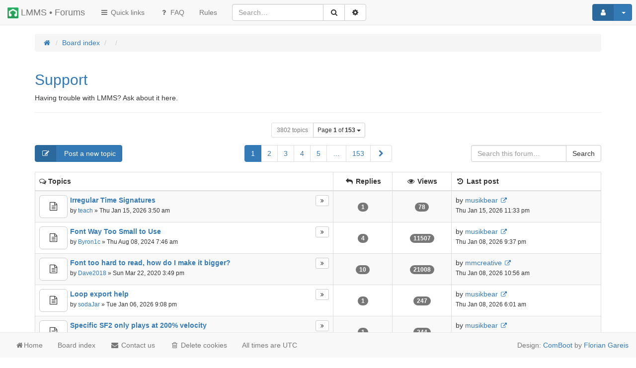

--- FILE ---
content_type: text/html; charset=UTF-8
request_url: https://lmms.io/forum/viewforum.php?f=7&sid=b498feb0dc14d84abba587e69dd18ad7
body_size: 12488
content:
<!DOCTYPE html>
<html xmlns="http://www.w3.org/1999/xhtml" dir="ltr" lang="en-gb" xml:lang="en-gb">
	<head>

	

	<link rel="icon" type="image/png" href="/img/logo_sm.png">
	<meta charset="utf-8" />
	<meta name="viewport" content="width=device-width, initial-scale=1.0, user-scalable=no" />
	<meta http-equiv="X-UA-Compatible" content="IE=edge" />

	<meta name="comboot-version" content="1.1-rc4">
	<meta name="comboot-channel" content="beta">

	
	<title>Support - LMMS • Forums</title>

			<link rel="alternate" type="application/atom+xml" title="Feed - LMMS • Forums" href="/forum/app.php/feed?sid=d8875b5e711d4ccde141bdfd26d1fbf9">				<link rel="alternate" type="application/atom+xml" title="Feed - All forums" href="/forum/app.php/feed/forums?sid=d8875b5e711d4ccde141bdfd26d1fbf9">						<link rel="alternate" type="application/atom+xml" title="Feed - Forum - Support" href="/forum/app.php/feed/forum/7?sid=d8875b5e711d4ccde141bdfd26d1fbf9">					
			<link rel="canonical" href="https://lmms.io/forum/viewforum.php?f=7">
	
	<!--
		phpBB style name: ComBoot Free
		Based on style:   prosilver (this is the default phpBB3 style)
		Original author:  Tom Beddard ( http://www.subBlue.com/ )
		Modified by: Florian Gareis (http://www.florian-gareis.de)
	-->

		<link href="./assets/css/font-awesome.min.css?assets_version=102" rel="stylesheet">
	<link href="./styles/comboot/theme/stylesheet.css?assets_version=102" rel="stylesheet">

	
	
	
	<!--[if lte IE 9]>
		<link href="./styles/comboot/theme/tweaks.css?assets_version=102" rel="stylesheet">
	<![endif]-->

	
			
				
	<link href="./ext/alfredoramos/markdown/styles/all/theme/css/common.min.css?assets_version=102" rel="stylesheet" media="screen">
<link href="./ext/alfredoramos/markdown/styles/prosilver/theme/css/markdown.min.css?assets_version=102" rel="stylesheet" media="screen">
<link href="./ext/alfredoramos/simplespoiler/styles/all/theme/css/common.min.css?assets_version=102" rel="stylesheet" media="screen">
<link href="./ext/alfredoramos/simplespoiler/styles/prosilver/theme/css/style.min.css?assets_version=102" rel="stylesheet" media="screen">
<link href="./ext/alfredoramos/simplespoiler/styles/prosilver/theme/css/colors.min.css?assets_version=102" rel="stylesheet" media="screen">
<link href="./styles/comboot/theme/comboot/bootstrap.min.css?assets_version=102" rel="stylesheet" media="screen">
<link href="./styles/comboot/theme/comboot/colorpicker.min.css?assets_version=102" rel="stylesheet" media="screen">
<link href="./styles/comboot/theme/comboot/select.min.css?assets_version=102" rel="stylesheet" media="screen">
<link href="./styles/comboot/theme/comboot/highlight.min.css?assets_version=102" rel="stylesheet" media="screen">
<link href="./styles/comboot/theme/comboot/lightbox.min.css?assets_version=102" rel="stylesheet" media="screen">
<link href="./styles/comboot/theme/comboot/slider.min.css?assets_version=102" rel="stylesheet" media="screen">


	
	</head>

	<body id="phpbb" class="nojs notouch section-viewforum ltr  ">

		
		<div id="wrap">
			<a id="top" class="anchor" accesskey="t"></a>
			<div id="page-header">
												<nav class="navbar navbar-default navbar-fixed-top navbar-fix" id="header-nav">
	<!-- Mobile dropdown buttons -->
	<div class="container-fluid">
		<div class="navbar-header">
			<button type="button" class="navbar-toggle pull-left-mobile" id="main-menu-btn" data-toggle="collapse" data-target="#main-menu">
				<i class="fa fa-bars fa-fw" aria-hidden="true"></i>
			</button>
			<a class="navbar-brand" href="./index.php?sid=d8875b5e711d4ccde141bdfd26d1fbf9"><img class="logo-sm pull-left" height="22px" width="22px" src="/img/logo_sm.png"></img>&nbsp;LMMS • Forums</a>
			<button type="button" class="navbar-toggle pull-right-mobile" id="user-menu-btn" data-toggle="collapse" data-target="#user-menu">
									<i class="fa fa-user fa-fw" aria-hidden="true"></i>
							</button>
										<button type="button" class="navbar-toggle pull-right-mobile" id="search-menu-btn" data-toggle="collapse" data-target="#search-menu">
					<i class="fa fa-search fa-fw" aria-hidden="true"></i>
				</button>
					</div>
		<div class="collapse navbar-collapse pull-left-desktop" id="main-menu">
			<ul class="nav navbar-nav">
				<li id="quick-links" class="dropdown " data-skip-responsive="true">
					<a href="#" class="dropdown-toggle" data-toggle="dropdown" role="button" aria-expanded="false"><i class="fa fa-bars fa-fw" aria-hidden="true"></i> Quick links</a>
					<ul class="dropdown-menu" role="menu">
																																														<li><a href="./search.php?search_id=unanswered&amp;sid=d8875b5e711d4ccde141bdfd26d1fbf9" role="menuitem">Unanswered topics</a></li>
							<li><a href="./search.php?search_id=active_topics&amp;sid=d8875b5e711d4ccde141bdfd26d1fbf9" role="menuitem">Active topics</a></li>
							<li class="divider"></li>
							<li><a href="./search.php?sid=d8875b5e711d4ccde141bdfd26d1fbf9" role="menuitem">Search</a></li>
						
						
											</ul>
				</li>
								<li><a href="/forum/app.php/help/faq?sid=d8875b5e711d4ccde141bdfd26d1fbf9" title="Frequently Asked Questions"><i class="fa fa-question fa-fw" aria-hidden="true"></i> FAQ</a></li>
													<li data-last-responsive="true">
		<a href="/forum/app.php/rules?sid=d8875b5e711d4ccde141bdfd26d1fbf9" rel="help" title="View the Rules of this Board" role="menuitem">
			<span>Rules</span>
		</a>
	</li>
			</ul>
		</div>
					<div class="collapse navbar-collapse pull-left-desktop" id="search-menu">
				<form class="navbar-form navbar-left" method="get" id="search" action="./search.php?sid=d8875b5e711d4ccde141bdfd26d1fbf9">
					<div class="input-group">
						<input class="input-medium search form-control" maxlength="128" type="text" name="keywords" id="search_keywords" size="20" title="Search for keywords" value="" placeholder="Search…" />
						<div class="input-group-btn">
							<input type="hidden" name="fid[0]" value="7" />
<input type="hidden" name="sid" value="d8875b5e711d4ccde141bdfd26d1fbf9" />

							<button type="submit" class="btn btn-default" title="Search" data-placement="bottom"><i class="fa fa-search fa-fw" aria-hidden="true"></i></button>
							<a href="./search.php?sid=d8875b5e711d4ccde141bdfd26d1fbf9" class="btn btn-default" title="Advanced search" data-placement="bottom"><i class="fa fa-cog fa-fw" aria-hidden="true"></i></a>
						</div>
					</div>
				</form>
			</div>
						<div class="collapse navbar-collapse pull-right-desktop" id="user-menu">
			<!-- Desktop user menu -->
			<ul class="nav navbar-nav navbar-right hidden-xs fix-right-nav">
								<li class="dropdown">
										<button type="button" class="btn btn-primary btn-labeled navbar-btn dropdown-toggle" data-toggle="dropdown">
													<span class="btn-label"><i class="fa fa-user fa-fw" aria-hidden="true"></i></span>
																		<span class="caret"></span>
					</button>
					<ul class="dropdown-menu">
													<li>
								<form action="./ucp.php?mode=login&amp;sid=d8875b5e711d4ccde141bdfd26d1fbf9" method="post" id="navloginform" name="loginform">
									<div class="form-group">
										<input type="text" placeholder="Username" name="username" size="10" class="form-control" title="Username"/>
									</div>
									<div class="form-group">
										<input type="password" placeholder="Password" name="password" size="10" class="form-control" title="Password"/>
									</div>
																			<div class="form-group">
											<div class="checkbox">
												<label for="autologin-navbar"><input type="checkbox" name="autologin" id="autologin-navbar" tabindex="4" /> Remember me</label>
											</div>
										</div>
																		<input type="hidden" name="redirect" value="./viewforum.php?f=7&amp;sid=d8875b5e711d4ccde141bdfd26d1fbf9" />
<input type="hidden" name="creation_time" value="1768553110" />
<input type="hidden" name="form_token" value="e68a525f792641a911e89a834540673ab557768f" />

									<button type="submit" name="login" class="btn btn-primary btn-block"><i class="fa fa-sign-in fa-fw" aria-hidden="true"></i> Login</button>
								</form>
							</li>
															<li class="divider"></li>
								<li><button type="button" class="btn btn-primary btn-block" onclick="window.location.href='./ucp.php?mode=register&amp;sid=d8875b5e711d4ccde141bdfd26d1fbf9'"><i class="fa fa-user fa-fw" aria-hidden="true"></i> Register</button></li>
																									</ul>
				</li>
							</ul>
			<!-- Mobile user menu -->
			<ul class="nav navbar-nav navbar-right visible-xs fix-right-nav">
									<li>
						<div class="row no-margin-bottom">
							<div class="col-xs-12">
								<button class="btn btn-danger btn-block" type="button" title="Login" onclick="window.location.href='./ucp.php?mode=login&amp;redirect=viewforum.php%3Ff%3D7&amp;sid=d8875b5e711d4ccde141bdfd26d1fbf9'" accesskey="x"><i class="fa fa-sign-out fa-fw" aria-hidden="true"></i> Login</button>
							</div>
							<br class="col-xs-12"/>
							<br class="col-xs-12"/>
							<div class="col-xs-12">
																	<button class="btn btn-primary btn-block" type="button" onclick="window.location.href='./ucp.php?mode=register&amp;sid=d8875b5e711d4ccde141bdfd26d1fbf9'"><i class="fa fa-user fa-fw" aria-hidden="true"></i> Register</button>
															</div>
						</div>
					</li>
							</ul>
		</div>
			</div>
</nav>
							</div>

			<div class="jumbotron no-margin-bottom no-padding-bottom"></div>

			
			<a id="start_here" class="anchor"></a>
			<div class="container" id="page-body">
				<div class="row">
					<div class="col-md-12">
																		<ol class="breadcrumb no-margin-bottom" id="nav-breadcrumbs">
															<li><span class="crumb" itemtype="http://data-vocabulary.org/Breadcrumb" itemscope=""><a href="https://lmms.io" data-navbar-reference="home" itemprop="url"><span itemprop="title"><i class="fa fa-home fa-fw" aria-hidden="true"></i></span></a></span></li>
														<li><span class="crumb" itemtype="http://data-vocabulary.org/Breadcrumb" itemscope=""><a href="./index.php?sid=d8875b5e711d4ccde141bdfd26d1fbf9" title="Board index" data-navbar-reference="home" itemprop="url"><span itemprop="title">Board index</span></a></span></li>
																														<li><span class="crumb" itemtype="http://data-vocabulary.org/Breadcrumb" itemscope=""><a href=""  data-forum-id="2" itemprop="url"><span itemprop="title"></span></a></span></li>
																															<li><span class="crumb" itemtype="http://data-vocabulary.org/Breadcrumb" itemscope=""><a href=""  data-forum-id="7" itemprop="url"><span itemprop="title"></span></a></span></li>
																												</ol>
											</div>
				</div>
				
				

<div class="page-header">
	<h2><a href="./viewforum.php?f=7&amp;sid=d8875b5e711d4ccde141bdfd26d1fbf9">Support</a></h2>
	<p>Having trouble with LMMS? Ask about it here.</p></div>


	<div>
		<!-- NOTE: remove the style="display: none" when you want to have the forum description on the forum body -->
			</div>



			<div class="row">
			<div class="col-md-12 text-center">
				<div class="btn-group">
										<a class="btn btn-default btn-sm disabled">3802 topics</a>
											<button type="button" class="btn btn-default btn-sm dropdown-toggle" data-toggle="dropdown" aria-haspopup="true" aria-expanded="false">
							Page <strong>1</strong> of <strong>153</strong> <span class="caret"></span>
						</button>
						<ul class="dropdown-menu jump-to">
							<li>Jump to page:</li>
							<li class="page-jump-form">
								<div class="input-group input-group-sm">
									<input type="number" name="page-number" min="1" maxlength="6" title="Enter the page number you wish to go to" class="form-control" data-per-page="25" data-base-url=".&#x2F;viewforum.php&#x3F;f&#x3D;7&amp;amp&#x3B;sid&#x3D;d8875b5e711d4ccde141bdfd26d1fbf9" data-start-name="start" />
									<span class="input-group-btn">
										<input class="btn btn-primary btn-sm" value="Go" type="button" />
									</span>
								</div>
							</li>
						</ul>
									</div>
			</div>
		</div>
		<div class="row mobile-fix" >
					<div class="col-md-3 col-sm-6 col-xs-12">
													<a class="btn btn-primary btn-labeled" href="./posting.php?mode=post&amp;f=7&amp;sid=d8875b5e711d4ccde141bdfd26d1fbf9"><span class="btn-label"><i class="fa fa-pencil-square-o fa-fw" aria-hidden="true"></i></span> Post a new topic</a>
															</div>
							<div class="col-sm-6 hidden-xs text-center">
				<nav>
	<ul class="pagination no-margin">
									<li class="active"><span>1</span></li>
												<li><a href="./viewforum.php?f=7&amp;sid=d8875b5e711d4ccde141bdfd26d1fbf9&amp;start=25" role="button">2</a></li>
												<li><a href="./viewforum.php?f=7&amp;sid=d8875b5e711d4ccde141bdfd26d1fbf9&amp;start=50" role="button">3</a></li>
												<li><a href="./viewforum.php?f=7&amp;sid=d8875b5e711d4ccde141bdfd26d1fbf9&amp;start=75" role="button">4</a></li>
												<li><a href="./viewforum.php?f=7&amp;sid=d8875b5e711d4ccde141bdfd26d1fbf9&amp;start=100" role="button">5</a></li>
												<li class="ellipsis" role="separator"><span>…</span></li>
												<li><a href="./viewforum.php?f=7&amp;sid=d8875b5e711d4ccde141bdfd26d1fbf9&amp;start=3800" role="button">153</a></li>
												<li><a href="./viewforum.php?f=7&amp;sid=d8875b5e711d4ccde141bdfd26d1fbf9&amp;start=25" aria-label="Next" rel="next" role="button"><span class="sr-only">Next</span> <i class="fa fa-chevron-right fa-fw" aria-hidden="true"></i></a></li>
						</ul>
</nav>
			</div>
							<div class="col-md-3 col-xs-12 pull-right" role="search">
				<form action="./search.php?sid=d8875b5e711d4ccde141bdfd26d1fbf9" method="get" class="form-search pull-right" style="margin:0;">
					<div class="input-group">
						<input class="input-medium search form-control" type="text" name="keywords" size="20" placeholder="Search this forum…"/>
						<span class="input-group-btn">
							<input type="hidden" name="fid[0]" value="7" />
<input type="hidden" name="sid" value="d8875b5e711d4ccde141bdfd26d1fbf9" />

							<button type="submit" class="btn btn-default">Search</button>
						</span>
					</div>
				</form>
			</div>
			</div>



	
			<div class="table-responsive ">
			<table class="table table-striped table-bordered table-hover">
				<thead class="topiclist">
					<tr class="header">
						<th class="forum-name"><i class="fa fa-comments-o" aria-hidden="true"></i> Topics</th>
						<th class="posts hidden-xs"><i class="fa fa-reply fa-fw" aria-hidden="true"></i> Replies</th>
						<th class="views hidden-xs"><i class="fa fa-eye fa-fw" aria-hidden="true"></i> Views</th>
						<th class="lastpost hidden-xs"><i class="fa fa-history fa-fw" aria-hidden="true"></i> <span>Last post</span></th>
					</tr>
				</thead>
				<tbody class="topiclist topics">
											<tr class="t-row clickable" onclick="location.href='./viewtopic.php?t=37710&amp;sid=d8875b5e711d4ccde141bdfd26d1fbf9'">
												<td class="topic-name " title="No unread posts">
														<div class="pull-left forum-topic-icon">
								<a href="./viewtopic.php?t=37710&amp;sid=d8875b5e711d4ccde141bdfd26d1fbf9" class="btn btn-default btn-lg tooltip-link hidden-xs" title="No unread posts">
			<i class="fa fa-file-text-o fa-fw" aria-hidden="true"></i>
	</a>
<div class="visible-xs-inline">
			<i class="fa fa-file-text-o fa-fw" aria-hidden="true"></i>
	</div>							</div>
							<div class="pull-right topic-pagination">
								<div class="btn-group pagination-line">
																																																																																		<a class="btn btn-default btn-xs tooltip-link" href="./viewtopic.php?p=86549&amp;sid=d8875b5e711d4ccde141bdfd26d1fbf9#p86549"  title="Last post"><i class="fa fa-angle-double-right fa-fw" aria-hidden="true"></i></a>
																	</div>
							</div>
														<a href="./viewtopic.php?t=37710&amp;sid=d8875b5e711d4ccde141bdfd26d1fbf9" class="topictitle"><strong>Irregular Time Signatures</strong></a>
							<div class="hidden-xs">
								<small>
									by <a href="./memberlist.php?mode=viewprofile&amp;u=13959&amp;sid=d8875b5e711d4ccde141bdfd26d1fbf9" class="username">teach</a> &raquo; Thu Jan 15, 2026 3:50 am
																	</small>
							</div>
																						<div class="visible-xs-block">
									<small>
										Last post by <a href="./memberlist.php?mode=viewprofile&amp;u=143&amp;sid=d8875b5e711d4ccde141bdfd26d1fbf9" class="username">musikbear</a> &laquo; <a href="./viewtopic.php?p=86549&amp;sid=d8875b5e711d4ccde141bdfd26d1fbf9#p86549" title="Go to last post">Thu Jan 15, 2026 11:33 pm</a>
																															<br/>Replies: <strong>1</strong>
																			</small>
								</div>
																			</td>
						<td class="posts hidden-xs ">
							<span class="badge">1</span>
						</td>
						<td class="views hidden-xs ">
							<span class="badge">78</span>
						</td>
						<td class="lastpost hidden-xs ">
							<span>
								<dfn>Last post </dfn>by <a href="./memberlist.php?mode=viewprofile&amp;u=143&amp;sid=d8875b5e711d4ccde141bdfd26d1fbf9" class="username">musikbear</a>
								<small><a href="./viewtopic.php?p=86549&amp;sid=d8875b5e711d4ccde141bdfd26d1fbf9#p86549" title="Go to last post"><i class="fa fa-external-link fa-fw" aria-hidden="true"></i></a><br />Thu Jan 15, 2026 11:33 pm</small>
							</span>
						</td>
											</tr>
					
				
											<tr class="t-row clickable" onclick="location.href='./viewtopic.php?t=37193&amp;sid=d8875b5e711d4ccde141bdfd26d1fbf9'">
												<td class="topic-name " title="No unread posts">
														<div class="pull-left forum-topic-icon">
								<a href="./viewtopic.php?t=37193&amp;sid=d8875b5e711d4ccde141bdfd26d1fbf9" class="btn btn-default btn-lg tooltip-link hidden-xs" title="No unread posts">
			<i class="fa fa-file-text-o fa-fw" aria-hidden="true"></i>
	</a>
<div class="visible-xs-inline">
			<i class="fa fa-file-text-o fa-fw" aria-hidden="true"></i>
	</div>							</div>
							<div class="pull-right topic-pagination">
								<div class="btn-group pagination-line">
																																																																																		<a class="btn btn-default btn-xs tooltip-link" href="./viewtopic.php?p=86539&amp;sid=d8875b5e711d4ccde141bdfd26d1fbf9#p86539"  title="Last post"><i class="fa fa-angle-double-right fa-fw" aria-hidden="true"></i></a>
																	</div>
							</div>
														<a href="./viewtopic.php?t=37193&amp;sid=d8875b5e711d4ccde141bdfd26d1fbf9" class="topictitle"><strong>Font Way Too Small to Use</strong></a>
							<div class="hidden-xs">
								<small>
									by <a href="./memberlist.php?mode=viewprofile&amp;u=12777&amp;sid=d8875b5e711d4ccde141bdfd26d1fbf9" class="username">Byron1c</a> &raquo; Thu Aug 08, 2024 7:46 am
																	</small>
							</div>
																						<div class="visible-xs-block">
									<small>
										Last post by <a href="./memberlist.php?mode=viewprofile&amp;u=143&amp;sid=d8875b5e711d4ccde141bdfd26d1fbf9" class="username">musikbear</a> &laquo; <a href="./viewtopic.php?p=86539&amp;sid=d8875b5e711d4ccde141bdfd26d1fbf9#p86539" title="Go to last post">Thu Jan 08, 2026 9:37 pm</a>
																															<br/>Replies: <strong>4</strong>
																			</small>
								</div>
																			</td>
						<td class="posts hidden-xs ">
							<span class="badge">4</span>
						</td>
						<td class="views hidden-xs ">
							<span class="badge">11507</span>
						</td>
						<td class="lastpost hidden-xs ">
							<span>
								<dfn>Last post </dfn>by <a href="./memberlist.php?mode=viewprofile&amp;u=143&amp;sid=d8875b5e711d4ccde141bdfd26d1fbf9" class="username">musikbear</a>
								<small><a href="./viewtopic.php?p=86539&amp;sid=d8875b5e711d4ccde141bdfd26d1fbf9#p86539" title="Go to last post"><i class="fa fa-external-link fa-fw" aria-hidden="true"></i></a><br />Thu Jan 08, 2026 9:37 pm</small>
							</span>
						</td>
											</tr>
					
				
											<tr class="t-row clickable" onclick="location.href='./viewtopic.php?t=32119&amp;sid=d8875b5e711d4ccde141bdfd26d1fbf9'">
												<td class="topic-name " title="No unread posts">
														<div class="pull-left forum-topic-icon">
								<a href="./viewtopic.php?t=32119&amp;sid=d8875b5e711d4ccde141bdfd26d1fbf9" class="btn btn-default btn-lg tooltip-link hidden-xs" title="No unread posts">
			<i class="fa fa-file-text-o fa-fw" aria-hidden="true"></i>
	</a>
<div class="visible-xs-inline">
			<i class="fa fa-file-text-o fa-fw" aria-hidden="true"></i>
	</div>							</div>
							<div class="pull-right topic-pagination">
								<div class="btn-group pagination-line">
																																																																																		<a class="btn btn-default btn-xs tooltip-link" href="./viewtopic.php?p=86536&amp;sid=d8875b5e711d4ccde141bdfd26d1fbf9#p86536"  title="Last post"><i class="fa fa-angle-double-right fa-fw" aria-hidden="true"></i></a>
																	</div>
							</div>
														<a href="./viewtopic.php?t=32119&amp;sid=d8875b5e711d4ccde141bdfd26d1fbf9" class="topictitle"><strong>Font too hard to read, how do I make it bigger?</strong></a>
							<div class="hidden-xs">
								<small>
									by <a href="./memberlist.php?mode=viewprofile&amp;u=4386&amp;sid=d8875b5e711d4ccde141bdfd26d1fbf9" class="username">Dave2018</a> &raquo; Sun Mar 22, 2020 3:49 pm
																	</small>
							</div>
																						<div class="visible-xs-block">
									<small>
										Last post by <a href="./memberlist.php?mode=viewprofile&amp;u=13950&amp;sid=d8875b5e711d4ccde141bdfd26d1fbf9" class="username">mmcreative</a> &laquo; <a href="./viewtopic.php?p=86536&amp;sid=d8875b5e711d4ccde141bdfd26d1fbf9#p86536" title="Go to last post">Thu Jan 08, 2026 10:56 am</a>
																															<br/>Replies: <strong>10</strong>
																			</small>
								</div>
																			</td>
						<td class="posts hidden-xs ">
							<span class="badge">10</span>
						</td>
						<td class="views hidden-xs ">
							<span class="badge">21008</span>
						</td>
						<td class="lastpost hidden-xs ">
							<span>
								<dfn>Last post </dfn>by <a href="./memberlist.php?mode=viewprofile&amp;u=13950&amp;sid=d8875b5e711d4ccde141bdfd26d1fbf9" class="username">mmcreative</a>
								<small><a href="./viewtopic.php?p=86536&amp;sid=d8875b5e711d4ccde141bdfd26d1fbf9#p86536" title="Go to last post"><i class="fa fa-external-link fa-fw" aria-hidden="true"></i></a><br />Thu Jan 08, 2026 10:56 am</small>
							</span>
						</td>
											</tr>
					
				
											<tr class="t-row clickable" onclick="location.href='./viewtopic.php?t=37704&amp;sid=d8875b5e711d4ccde141bdfd26d1fbf9'">
												<td class="topic-name " title="No unread posts">
														<div class="pull-left forum-topic-icon">
								<a href="./viewtopic.php?t=37704&amp;sid=d8875b5e711d4ccde141bdfd26d1fbf9" class="btn btn-default btn-lg tooltip-link hidden-xs" title="No unread posts">
			<i class="fa fa-file-text-o fa-fw" aria-hidden="true"></i>
	</a>
<div class="visible-xs-inline">
			<i class="fa fa-file-text-o fa-fw" aria-hidden="true"></i>
	</div>							</div>
							<div class="pull-right topic-pagination">
								<div class="btn-group pagination-line">
																																																																																		<a class="btn btn-default btn-xs tooltip-link" href="./viewtopic.php?p=86535&amp;sid=d8875b5e711d4ccde141bdfd26d1fbf9#p86535"  title="Last post"><i class="fa fa-angle-double-right fa-fw" aria-hidden="true"></i></a>
																	</div>
							</div>
														<a href="./viewtopic.php?t=37704&amp;sid=d8875b5e711d4ccde141bdfd26d1fbf9" class="topictitle"><strong>Loop export help</strong></a>
							<div class="hidden-xs">
								<small>
									by <a href="./memberlist.php?mode=viewprofile&amp;u=13948&amp;sid=d8875b5e711d4ccde141bdfd26d1fbf9" class="username">sodaJar</a> &raquo; Tue Jan 06, 2026 9:08 pm
																	</small>
							</div>
																						<div class="visible-xs-block">
									<small>
										Last post by <a href="./memberlist.php?mode=viewprofile&amp;u=143&amp;sid=d8875b5e711d4ccde141bdfd26d1fbf9" class="username">musikbear</a> &laquo; <a href="./viewtopic.php?p=86535&amp;sid=d8875b5e711d4ccde141bdfd26d1fbf9#p86535" title="Go to last post">Thu Jan 08, 2026 6:01 am</a>
																															<br/>Replies: <strong>1</strong>
																			</small>
								</div>
																			</td>
						<td class="posts hidden-xs ">
							<span class="badge">1</span>
						</td>
						<td class="views hidden-xs ">
							<span class="badge">247</span>
						</td>
						<td class="lastpost hidden-xs ">
							<span>
								<dfn>Last post </dfn>by <a href="./memberlist.php?mode=viewprofile&amp;u=143&amp;sid=d8875b5e711d4ccde141bdfd26d1fbf9" class="username">musikbear</a>
								<small><a href="./viewtopic.php?p=86535&amp;sid=d8875b5e711d4ccde141bdfd26d1fbf9#p86535" title="Go to last post"><i class="fa fa-external-link fa-fw" aria-hidden="true"></i></a><br />Thu Jan 08, 2026 6:01 am</small>
							</span>
						</td>
											</tr>
					
				
											<tr class="t-row clickable" onclick="location.href='./viewtopic.php?t=37703&amp;sid=d8875b5e711d4ccde141bdfd26d1fbf9'">
												<td class="topic-name " title="No unread posts">
														<div class="pull-left forum-topic-icon">
								<a href="./viewtopic.php?t=37703&amp;sid=d8875b5e711d4ccde141bdfd26d1fbf9" class="btn btn-default btn-lg tooltip-link hidden-xs" title="No unread posts">
			<i class="fa fa-file-text-o fa-fw" aria-hidden="true"></i>
	</a>
<div class="visible-xs-inline">
			<i class="fa fa-file-text-o fa-fw" aria-hidden="true"></i>
	</div>							</div>
							<div class="pull-right topic-pagination">
								<div class="btn-group pagination-line">
																																																																																		<a class="btn btn-default btn-xs tooltip-link" href="./viewtopic.php?p=86534&amp;sid=d8875b5e711d4ccde141bdfd26d1fbf9#p86534"  title="Last post"><i class="fa fa-angle-double-right fa-fw" aria-hidden="true"></i></a>
																	</div>
							</div>
														<a href="./viewtopic.php?t=37703&amp;sid=d8875b5e711d4ccde141bdfd26d1fbf9" class="topictitle"><strong>Specific SF2 only plays at 200% velocity</strong></a>
							<div class="hidden-xs">
								<small>
									by <a href="./memberlist.php?mode=viewprofile&amp;u=13947&amp;sid=d8875b5e711d4ccde141bdfd26d1fbf9" class="username">PapaMilky</a> &raquo; Tue Jan 06, 2026 5:47 pm
																	</small>
							</div>
																						<div class="visible-xs-block">
									<small>
										Last post by <a href="./memberlist.php?mode=viewprofile&amp;u=143&amp;sid=d8875b5e711d4ccde141bdfd26d1fbf9" class="username">musikbear</a> &laquo; <a href="./viewtopic.php?p=86534&amp;sid=d8875b5e711d4ccde141bdfd26d1fbf9#p86534" title="Go to last post">Thu Jan 08, 2026 5:54 am</a>
																															<br/>Replies: <strong>1</strong>
																			</small>
								</div>
																			</td>
						<td class="posts hidden-xs ">
							<span class="badge">1</span>
						</td>
						<td class="views hidden-xs ">
							<span class="badge">244</span>
						</td>
						<td class="lastpost hidden-xs ">
							<span>
								<dfn>Last post </dfn>by <a href="./memberlist.php?mode=viewprofile&amp;u=143&amp;sid=d8875b5e711d4ccde141bdfd26d1fbf9" class="username">musikbear</a>
								<small><a href="./viewtopic.php?p=86534&amp;sid=d8875b5e711d4ccde141bdfd26d1fbf9#p86534" title="Go to last post"><i class="fa fa-external-link fa-fw" aria-hidden="true"></i></a><br />Thu Jan 08, 2026 5:54 am</small>
							</span>
						</td>
											</tr>
					
				
											<tr class="t-row clickable" onclick="location.href='./viewtopic.php?t=37701&amp;sid=d8875b5e711d4ccde141bdfd26d1fbf9'">
												<td class="topic-name " title="No unread posts">
														<div class="pull-left forum-topic-icon">
								<a href="./viewtopic.php?t=37701&amp;sid=d8875b5e711d4ccde141bdfd26d1fbf9" class="btn btn-default btn-lg tooltip-link hidden-xs" title="No unread posts">
			<i class="fa fa-file-text-o fa-fw" aria-hidden="true"></i>
	</a>
<div class="visible-xs-inline">
			<i class="fa fa-file-text-o fa-fw" aria-hidden="true"></i>
	</div>							</div>
							<div class="pull-right topic-pagination">
								<div class="btn-group pagination-line">
																																																																																		<a class="btn btn-default btn-xs tooltip-link" href="./viewtopic.php?p=86524&amp;sid=d8875b5e711d4ccde141bdfd26d1fbf9#p86524"  title="Last post"><i class="fa fa-angle-double-right fa-fw" aria-hidden="true"></i></a>
																	</div>
							</div>
														<a href="./viewtopic.php?t=37701&amp;sid=d8875b5e711d4ccde141bdfd26d1fbf9" class="topictitle"><strong>Current state of Wine with LMMS?</strong></a>
							<div class="hidden-xs">
								<small>
									by <a href="./memberlist.php?mode=viewprofile&amp;u=6229&amp;sid=d8875b5e711d4ccde141bdfd26d1fbf9" class="username">BrainP</a> &raquo; Sun Jan 04, 2026 9:29 am
																	</small>
							</div>
																						<div class="visible-xs-block">
									<small>
										Last post by <a href="./memberlist.php?mode=viewprofile&amp;u=143&amp;sid=d8875b5e711d4ccde141bdfd26d1fbf9" class="username">musikbear</a> &laquo; <a href="./viewtopic.php?p=86524&amp;sid=d8875b5e711d4ccde141bdfd26d1fbf9#p86524" title="Go to last post">Mon Jan 05, 2026 12:49 am</a>
																															<br/>Replies: <strong>1</strong>
																			</small>
								</div>
																			</td>
						<td class="posts hidden-xs ">
							<span class="badge">1</span>
						</td>
						<td class="views hidden-xs ">
							<span class="badge">356</span>
						</td>
						<td class="lastpost hidden-xs ">
							<span>
								<dfn>Last post </dfn>by <a href="./memberlist.php?mode=viewprofile&amp;u=143&amp;sid=d8875b5e711d4ccde141bdfd26d1fbf9" class="username">musikbear</a>
								<small><a href="./viewtopic.php?p=86524&amp;sid=d8875b5e711d4ccde141bdfd26d1fbf9#p86524" title="Go to last post"><i class="fa fa-external-link fa-fw" aria-hidden="true"></i></a><br />Mon Jan 05, 2026 12:49 am</small>
							</span>
						</td>
											</tr>
					
				
											<tr class="t-row clickable" onclick="location.href='./viewtopic.php?t=37691&amp;sid=d8875b5e711d4ccde141bdfd26d1fbf9'">
												<td class="topic-name " title="No unread posts">
														<div class="pull-left forum-topic-icon">
								<a href="./viewtopic.php?t=37691&amp;sid=d8875b5e711d4ccde141bdfd26d1fbf9" class="btn btn-default btn-lg tooltip-link hidden-xs" title="No unread posts">
			<i class="fa fa-file-text-o fa-fw" aria-hidden="true"></i>
	</a>
<div class="visible-xs-inline">
			<i class="fa fa-file-text-o fa-fw" aria-hidden="true"></i>
	</div>							</div>
							<div class="pull-right topic-pagination">
								<div class="btn-group pagination-line">
																																																																																		<a class="btn btn-default btn-xs tooltip-link" href="./viewtopic.php?p=86516&amp;sid=d8875b5e711d4ccde141bdfd26d1fbf9#p86516"  title="Last post"><i class="fa fa-angle-double-right fa-fw" aria-hidden="true"></i></a>
																	</div>
							</div>
														<a href="./viewtopic.php?t=37691&amp;sid=d8875b5e711d4ccde141bdfd26d1fbf9" class="topictitle"><strong>Akai MPK Mini MK3 compatibility: drum pads</strong></a>
							<div class="hidden-xs">
								<small>
									by <a href="./memberlist.php?mode=viewprofile&amp;u=13934&amp;sid=d8875b5e711d4ccde141bdfd26d1fbf9" class="username">rg4w</a> &raquo; Wed Dec 24, 2025 5:14 am
																	</small>
							</div>
																						<div class="visible-xs-block">
									<small>
										Last post by <a href="./memberlist.php?mode=viewprofile&amp;u=13934&amp;sid=d8875b5e711d4ccde141bdfd26d1fbf9" class="username">rg4w</a> &laquo; <a href="./viewtopic.php?p=86516&amp;sid=d8875b5e711d4ccde141bdfd26d1fbf9#p86516" title="Go to last post">Thu Jan 01, 2026 1:28 am</a>
																															<br/>Replies: <strong>2</strong>
																			</small>
								</div>
																			</td>
						<td class="posts hidden-xs ">
							<span class="badge">2</span>
						</td>
						<td class="views hidden-xs ">
							<span class="badge">1836</span>
						</td>
						<td class="lastpost hidden-xs ">
							<span>
								<dfn>Last post </dfn>by <a href="./memberlist.php?mode=viewprofile&amp;u=13934&amp;sid=d8875b5e711d4ccde141bdfd26d1fbf9" class="username">rg4w</a>
								<small><a href="./viewtopic.php?p=86516&amp;sid=d8875b5e711d4ccde141bdfd26d1fbf9#p86516" title="Go to last post"><i class="fa fa-external-link fa-fw" aria-hidden="true"></i></a><br />Thu Jan 01, 2026 1:28 am</small>
							</span>
						</td>
											</tr>
					
				
											<tr class="t-row clickable" onclick="location.href='./viewtopic.php?t=37693&amp;sid=d8875b5e711d4ccde141bdfd26d1fbf9'">
												<td class="topic-name " title="No unread posts">
														<div class="pull-left forum-topic-icon">
								<a href="./viewtopic.php?t=37693&amp;sid=d8875b5e711d4ccde141bdfd26d1fbf9" class="btn btn-default btn-lg tooltip-link hidden-xs" title="No unread posts">
			<i class="fa fa-file-text-o fa-fw" aria-hidden="true"></i>
	</a>
<div class="visible-xs-inline">
			<i class="fa fa-file-text-o fa-fw" aria-hidden="true"></i>
	</div>							</div>
							<div class="pull-right topic-pagination">
								<div class="btn-group pagination-line">
																																																																																		<a class="btn btn-default btn-xs tooltip-link" href="./viewtopic.php?p=86509&amp;sid=d8875b5e711d4ccde141bdfd26d1fbf9#p86509"  title="Last post"><i class="fa fa-angle-double-right fa-fw" aria-hidden="true"></i></a>
																	</div>
							</div>
														<a href="./viewtopic.php?t=37693&amp;sid=d8875b5e711d4ccde141bdfd26d1fbf9" class="topictitle"><strong>Akai mini IV with LMMS in Linux HELPPPP</strong></a>
							<div class="hidden-xs">
								<small>
									by <a href="./memberlist.php?mode=viewprofile&amp;u=13938&amp;sid=d8875b5e711d4ccde141bdfd26d1fbf9" class="username">mawzzyy</a> &raquo; Mon Dec 29, 2025 4:16 pm
																	</small>
							</div>
																						<div class="visible-xs-block">
									<small>
										Last post by <a href="./memberlist.php?mode=viewprofile&amp;u=143&amp;sid=d8875b5e711d4ccde141bdfd26d1fbf9" class="username">musikbear</a> &laquo; <a href="./viewtopic.php?p=86509&amp;sid=d8875b5e711d4ccde141bdfd26d1fbf9#p86509" title="Go to last post">Tue Dec 30, 2025 6:34 pm</a>
																															<br/>Replies: <strong>1</strong>
																			</small>
								</div>
																			</td>
						<td class="posts hidden-xs ">
							<span class="badge">1</span>
						</td>
						<td class="views hidden-xs ">
							<span class="badge">964</span>
						</td>
						<td class="lastpost hidden-xs ">
							<span>
								<dfn>Last post </dfn>by <a href="./memberlist.php?mode=viewprofile&amp;u=143&amp;sid=d8875b5e711d4ccde141bdfd26d1fbf9" class="username">musikbear</a>
								<small><a href="./viewtopic.php?p=86509&amp;sid=d8875b5e711d4ccde141bdfd26d1fbf9#p86509" title="Go to last post"><i class="fa fa-external-link fa-fw" aria-hidden="true"></i></a><br />Tue Dec 30, 2025 6:34 pm</small>
							</span>
						</td>
											</tr>
					
				
											<tr class="t-row clickable" onclick="location.href='./viewtopic.php?t=37690&amp;sid=d8875b5e711d4ccde141bdfd26d1fbf9'">
												<td class="topic-name " title="No unread posts">
														<div class="pull-left forum-topic-icon">
								<a href="./viewtopic.php?t=37690&amp;sid=d8875b5e711d4ccde141bdfd26d1fbf9" class="btn btn-default btn-lg tooltip-link hidden-xs" title="No unread posts">
			<i class="fa fa-file-text-o fa-fw" aria-hidden="true"></i>
	</a>
<div class="visible-xs-inline">
			<i class="fa fa-file-text-o fa-fw" aria-hidden="true"></i>
	</div>							</div>
							<div class="pull-right topic-pagination">
								<div class="btn-group pagination-line">
																																																																																		<a class="btn btn-default btn-xs tooltip-link" href="./viewtopic.php?p=86503&amp;sid=d8875b5e711d4ccde141bdfd26d1fbf9#p86503"  title="Last post"><i class="fa fa-angle-double-right fa-fw" aria-hidden="true"></i></a>
																	</div>
							</div>
														<a href="./viewtopic.php?t=37690&amp;sid=d8875b5e711d4ccde141bdfd26d1fbf9" class="topictitle"><strong>Need help with AudioFileProcessor</strong></a>
							<div class="hidden-xs">
								<small>
									by <a href="./memberlist.php?mode=viewprofile&amp;u=13933&amp;sid=d8875b5e711d4ccde141bdfd26d1fbf9" class="username">Hiimahorse</a> &raquo; Tue Dec 23, 2025 10:55 am
																	</small>
							</div>
																						<div class="visible-xs-block">
									<small>
										Last post by <a href="./memberlist.php?mode=viewprofile&amp;u=13933&amp;sid=d8875b5e711d4ccde141bdfd26d1fbf9" class="username">Hiimahorse</a> &laquo; <a href="./viewtopic.php?p=86503&amp;sid=d8875b5e711d4ccde141bdfd26d1fbf9#p86503" title="Go to last post">Thu Dec 25, 2025 5:20 am</a>
																															<br/>Replies: <strong>2</strong>
																			</small>
								</div>
																			</td>
						<td class="posts hidden-xs ">
							<span class="badge">2</span>
						</td>
						<td class="views hidden-xs ">
							<span class="badge">1991</span>
						</td>
						<td class="lastpost hidden-xs ">
							<span>
								<dfn>Last post </dfn>by <a href="./memberlist.php?mode=viewprofile&amp;u=13933&amp;sid=d8875b5e711d4ccde141bdfd26d1fbf9" class="username">Hiimahorse</a>
								<small><a href="./viewtopic.php?p=86503&amp;sid=d8875b5e711d4ccde141bdfd26d1fbf9#p86503" title="Go to last post"><i class="fa fa-external-link fa-fw" aria-hidden="true"></i></a><br />Thu Dec 25, 2025 5:20 am</small>
							</span>
						</td>
											</tr>
					
				
											<tr class="t-row clickable" onclick="location.href='./viewtopic.php?t=37688&amp;sid=d8875b5e711d4ccde141bdfd26d1fbf9'">
												<td class="topic-name " title="No unread posts">
														<div class="pull-left forum-topic-icon">
								<a href="./viewtopic.php?t=37688&amp;sid=d8875b5e711d4ccde141bdfd26d1fbf9" class="btn btn-default btn-lg tooltip-link hidden-xs" title="No unread posts">
			<i class="fa fa-file-text-o fa-fw" aria-hidden="true"></i>
	</a>
<div class="visible-xs-inline">
			<i class="fa fa-file-text-o fa-fw" aria-hidden="true"></i>
	</div>							</div>
							<div class="pull-right topic-pagination">
								<div class="btn-group pagination-line">
																																																																																		<a class="btn btn-default btn-xs tooltip-link" href="./viewtopic.php?p=86494&amp;sid=d8875b5e711d4ccde141bdfd26d1fbf9#p86494"  title="Last post"><i class="fa fa-angle-double-right fa-fw" aria-hidden="true"></i></a>
																	</div>
							</div>
														<a href="./viewtopic.php?t=37688&amp;sid=d8875b5e711d4ccde141bdfd26d1fbf9" class="topictitle"><strong>Can someone help me on my first tutorial post?</strong></a>
							<div class="hidden-xs">
								<small>
									by <a href="./memberlist.php?mode=viewprofile&amp;u=12616&amp;sid=d8875b5e711d4ccde141bdfd26d1fbf9" class="username">UrieW</a> &raquo; Sun Dec 21, 2025 8:51 am
																	</small>
							</div>
																						<div class="visible-xs-block">
									<small>
										Last post by <a href="./memberlist.php?mode=viewprofile&amp;u=143&amp;sid=d8875b5e711d4ccde141bdfd26d1fbf9" class="username">musikbear</a> &laquo; <a href="./viewtopic.php?p=86494&amp;sid=d8875b5e711d4ccde141bdfd26d1fbf9#p86494" title="Go to last post">Sun Dec 21, 2025 11:56 pm</a>
																															<br/>Replies: <strong>1</strong>
																			</small>
								</div>
																			</td>
						<td class="posts hidden-xs ">
							<span class="badge">1</span>
						</td>
						<td class="views hidden-xs ">
							<span class="badge">2078</span>
						</td>
						<td class="lastpost hidden-xs ">
							<span>
								<dfn>Last post </dfn>by <a href="./memberlist.php?mode=viewprofile&amp;u=143&amp;sid=d8875b5e711d4ccde141bdfd26d1fbf9" class="username">musikbear</a>
								<small><a href="./viewtopic.php?p=86494&amp;sid=d8875b5e711d4ccde141bdfd26d1fbf9#p86494" title="Go to last post"><i class="fa fa-external-link fa-fw" aria-hidden="true"></i></a><br />Sun Dec 21, 2025 11:56 pm</small>
							</span>
						</td>
											</tr>
					
				
											<tr class="t-row clickable" onclick="location.href='./viewtopic.php?t=37687&amp;sid=d8875b5e711d4ccde141bdfd26d1fbf9'">
												<td class="topic-name " title="No unread posts">
														<div class="pull-left forum-topic-icon">
								<a href="./viewtopic.php?t=37687&amp;sid=d8875b5e711d4ccde141bdfd26d1fbf9" class="btn btn-default btn-lg tooltip-link hidden-xs" title="No unread posts">
			<i class="fa fa-file-text-o fa-fw" aria-hidden="true"></i>
	</a>
<div class="visible-xs-inline">
			<i class="fa fa-file-text-o fa-fw" aria-hidden="true"></i>
	</div>							</div>
							<div class="pull-right topic-pagination">
								<div class="btn-group pagination-line">
																																																																																		<a class="btn btn-default btn-xs tooltip-link" href="./viewtopic.php?p=86490&amp;sid=d8875b5e711d4ccde141bdfd26d1fbf9#p86490"  title="Last post"><i class="fa fa-angle-double-right fa-fw" aria-hidden="true"></i></a>
																	</div>
							</div>
														<a href="./viewtopic.php?t=37687&amp;sid=d8875b5e711d4ccde141bdfd26d1fbf9" class="topictitle"><strong>Project Notes</strong></a>
							<div class="hidden-xs">
								<small>
									by <a href="./memberlist.php?mode=viewprofile&amp;u=12314&amp;sid=d8875b5e711d4ccde141bdfd26d1fbf9" class="username">Roman_Kridd</a> &raquo; Fri Dec 19, 2025 5:58 pm
																	</small>
							</div>
																						<div class="visible-xs-block">
									<small>
										Last post by <a href="./memberlist.php?mode=viewprofile&amp;u=143&amp;sid=d8875b5e711d4ccde141bdfd26d1fbf9" class="username">musikbear</a> &laquo; <a href="./viewtopic.php?p=86490&amp;sid=d8875b5e711d4ccde141bdfd26d1fbf9#p86490" title="Go to last post">Sat Dec 20, 2025 3:19 am</a>
																															<br/>Replies: <strong>1</strong>
																			</small>
								</div>
																			</td>
						<td class="posts hidden-xs ">
							<span class="badge">1</span>
						</td>
						<td class="views hidden-xs ">
							<span class="badge">2382</span>
						</td>
						<td class="lastpost hidden-xs ">
							<span>
								<dfn>Last post </dfn>by <a href="./memberlist.php?mode=viewprofile&amp;u=143&amp;sid=d8875b5e711d4ccde141bdfd26d1fbf9" class="username">musikbear</a>
								<small><a href="./viewtopic.php?p=86490&amp;sid=d8875b5e711d4ccde141bdfd26d1fbf9#p86490" title="Go to last post"><i class="fa fa-external-link fa-fw" aria-hidden="true"></i></a><br />Sat Dec 20, 2025 3:19 am</small>
							</span>
						</td>
											</tr>
					
				
											<tr class="t-row clickable" onclick="location.href='./viewtopic.php?t=37675&amp;sid=d8875b5e711d4ccde141bdfd26d1fbf9'">
												<td class="topic-name " title="No unread posts">
														<div class="pull-left forum-topic-icon">
								<a href="./viewtopic.php?t=37675&amp;sid=d8875b5e711d4ccde141bdfd26d1fbf9" class="btn btn-default btn-lg tooltip-link hidden-xs" title="No unread posts">
			<i class="fa fa-file-text-o fa-fw" aria-hidden="true"></i>
	</a>
<div class="visible-xs-inline">
			<i class="fa fa-file-text-o fa-fw" aria-hidden="true"></i>
	</div>							</div>
							<div class="pull-right topic-pagination">
								<div class="btn-group pagination-line">
																																																																																		<a class="btn btn-default btn-xs tooltip-link" href="./viewtopic.php?p=86485&amp;sid=d8875b5e711d4ccde141bdfd26d1fbf9#p86485"  title="Last post"><i class="fa fa-angle-double-right fa-fw" aria-hidden="true"></i></a>
																	</div>
							</div>
														<a href="./viewtopic.php?t=37675&amp;sid=d8875b5e711d4ccde141bdfd26d1fbf9" class="topictitle"><strong>I lost my LSP password</strong></a>
							<div class="hidden-xs">
								<small>
									by <a href="./memberlist.php?mode=viewprofile&amp;u=3129&amp;sid=d8875b5e711d4ccde141bdfd26d1fbf9" class="username">AKashyap</a> &raquo; Thu Dec 04, 2025 1:04 am
																	</small>
							</div>
																						<div class="visible-xs-block">
									<small>
										Last post by <a href="./memberlist.php?mode=viewprofile&amp;u=3129&amp;sid=d8875b5e711d4ccde141bdfd26d1fbf9" class="username">AKashyap</a> &laquo; <a href="./viewtopic.php?p=86485&amp;sid=d8875b5e711d4ccde141bdfd26d1fbf9#p86485" title="Go to last post">Wed Dec 17, 2025 6:05 am</a>
																															<br/>Replies: <strong>3</strong>
																			</small>
								</div>
																			</td>
						<td class="posts hidden-xs ">
							<span class="badge">3</span>
						</td>
						<td class="views hidden-xs ">
							<span class="badge">6118</span>
						</td>
						<td class="lastpost hidden-xs ">
							<span>
								<dfn>Last post </dfn>by <a href="./memberlist.php?mode=viewprofile&amp;u=3129&amp;sid=d8875b5e711d4ccde141bdfd26d1fbf9" class="username">AKashyap</a>
								<small><a href="./viewtopic.php?p=86485&amp;sid=d8875b5e711d4ccde141bdfd26d1fbf9#p86485" title="Go to last post"><i class="fa fa-external-link fa-fw" aria-hidden="true"></i></a><br />Wed Dec 17, 2025 6:05 am</small>
							</span>
						</td>
											</tr>
					
				
											<tr class="t-row clickable" onclick="location.href='./viewtopic.php?t=37676&amp;sid=d8875b5e711d4ccde141bdfd26d1fbf9'">
												<td class="topic-name " title="No unread posts">
														<div class="pull-left forum-topic-icon">
								<a href="./viewtopic.php?t=37676&amp;sid=d8875b5e711d4ccde141bdfd26d1fbf9" class="btn btn-default btn-lg tooltip-link hidden-xs" title="No unread posts">
			<i class="fa fa-file-text-o fa-fw" aria-hidden="true"></i>
	</a>
<div class="visible-xs-inline">
			<i class="fa fa-file-text-o fa-fw" aria-hidden="true"></i>
	</div>							</div>
							<div class="pull-right topic-pagination">
								<div class="btn-group pagination-line">
																																																																																		<a class="btn btn-default btn-xs tooltip-link" href="./viewtopic.php?p=86484&amp;sid=d8875b5e711d4ccde141bdfd26d1fbf9#p86484"  title="Last post"><i class="fa fa-angle-double-right fa-fw" aria-hidden="true"></i></a>
																	</div>
							</div>
														<a href="./viewtopic.php?t=37676&amp;sid=d8875b5e711d4ccde141bdfd26d1fbf9" class="topictitle"><strong>VST plugins not loading on Windows</strong></a>
							<div class="hidden-xs">
								<small>
									by <a href="./memberlist.php?mode=viewprofile&amp;u=9185&amp;sid=d8875b5e711d4ccde141bdfd26d1fbf9" class="username">Steven</a> &raquo; Thu Dec 04, 2025 10:05 pm
																	</small>
							</div>
																						<div class="visible-xs-block">
									<small>
										Last post by <a href="./memberlist.php?mode=viewprofile&amp;u=9185&amp;sid=d8875b5e711d4ccde141bdfd26d1fbf9" class="username">Steven</a> &laquo; <a href="./viewtopic.php?p=86484&amp;sid=d8875b5e711d4ccde141bdfd26d1fbf9#p86484" title="Go to last post">Tue Dec 16, 2025 3:36 pm</a>
																															<br/>Replies: <strong>7</strong>
																			</small>
								</div>
																			</td>
						<td class="posts hidden-xs ">
							<span class="badge">7</span>
						</td>
						<td class="views hidden-xs ">
							<span class="badge">6273</span>
						</td>
						<td class="lastpost hidden-xs ">
							<span>
								<dfn>Last post </dfn>by <a href="./memberlist.php?mode=viewprofile&amp;u=9185&amp;sid=d8875b5e711d4ccde141bdfd26d1fbf9" class="username">Steven</a>
								<small><a href="./viewtopic.php?p=86484&amp;sid=d8875b5e711d4ccde141bdfd26d1fbf9#p86484" title="Go to last post"><i class="fa fa-external-link fa-fw" aria-hidden="true"></i></a><br />Tue Dec 16, 2025 3:36 pm</small>
							</span>
						</td>
											</tr>
					
				
											<tr class="t-row clickable" onclick="location.href='./viewtopic.php?t=37528&amp;sid=d8875b5e711d4ccde141bdfd26d1fbf9'">
												<td class="topic-name " title="No unread posts">
														<div class="pull-left forum-topic-icon">
								<a href="./viewtopic.php?t=37528&amp;sid=d8875b5e711d4ccde141bdfd26d1fbf9" class="btn btn-default btn-lg tooltip-link hidden-xs" title="No unread posts">
			<i class="fa fa-file-text-o fa-fw" aria-hidden="true"></i>
	</a>
<div class="visible-xs-inline">
			<i class="fa fa-file-text-o fa-fw" aria-hidden="true"></i>
	</div>							</div>
							<div class="pull-right topic-pagination">
								<div class="btn-group pagination-line">
																																																																																		<a class="btn btn-default btn-xs tooltip-link" href="./viewtopic.php?p=86483&amp;sid=d8875b5e711d4ccde141bdfd26d1fbf9#p86483"  title="Last post"><i class="fa fa-angle-double-right fa-fw" aria-hidden="true"></i></a>
																	</div>
							</div>
														<a href="./viewtopic.php?t=37528&amp;sid=d8875b5e711d4ccde141bdfd26d1fbf9" class="topictitle"><strong>How can i resize VST plugin ??</strong></a>
							<div class="hidden-xs">
								<small>
									by <a href="./memberlist.php?mode=viewprofile&amp;u=13389&amp;sid=d8875b5e711d4ccde141bdfd26d1fbf9" class="username">muser97</a> &raquo; Thu Mar 06, 2025 10:44 am
																	</small>
							</div>
																						<div class="visible-xs-block">
									<small>
										Last post by <a href="./memberlist.php?mode=viewprofile&amp;u=13924&amp;sid=d8875b5e711d4ccde141bdfd26d1fbf9" class="username">orystully</a> &laquo; <a href="./viewtopic.php?p=86483&amp;sid=d8875b5e711d4ccde141bdfd26d1fbf9#p86483" title="Go to last post">Tue Dec 16, 2025 7:58 am</a>
																															<br/>Replies: <strong>2</strong>
																			</small>
								</div>
																			</td>
						<td class="posts hidden-xs ">
							<span class="badge">2</span>
						</td>
						<td class="views hidden-xs ">
							<span class="badge">14736</span>
						</td>
						<td class="lastpost hidden-xs ">
							<span>
								<dfn>Last post </dfn>by <a href="./memberlist.php?mode=viewprofile&amp;u=13924&amp;sid=d8875b5e711d4ccde141bdfd26d1fbf9" class="username">orystully</a>
								<small><a href="./viewtopic.php?p=86483&amp;sid=d8875b5e711d4ccde141bdfd26d1fbf9#p86483" title="Go to last post"><i class="fa fa-external-link fa-fw" aria-hidden="true"></i></a><br />Tue Dec 16, 2025 7:58 am</small>
							</span>
						</td>
											</tr>
					
				
											<tr class="t-row clickable" onclick="location.href='./viewtopic.php?t=37422&amp;sid=d8875b5e711d4ccde141bdfd26d1fbf9'">
												<td class="topic-name " title="No unread posts">
														<div class="pull-left forum-topic-icon">
								<a href="./viewtopic.php?t=37422&amp;sid=d8875b5e711d4ccde141bdfd26d1fbf9" class="btn btn-default btn-lg tooltip-link hidden-xs" title="No unread posts">
			<i class="fa fa-file-text-o fa-fw" aria-hidden="true"></i>
	</a>
<div class="visible-xs-inline">
			<i class="fa fa-file-text-o fa-fw" aria-hidden="true"></i>
	</div>							</div>
							<div class="pull-right topic-pagination">
								<div class="btn-group pagination-line">
																																																																																		<a class="btn btn-default btn-xs tooltip-link" href="./viewtopic.php?p=86480&amp;sid=d8875b5e711d4ccde141bdfd26d1fbf9#p86480"  title="Last post"><i class="fa fa-angle-double-right fa-fw" aria-hidden="true"></i></a>
																	</div>
							</div>
														<a href="./viewtopic.php?t=37422&amp;sid=d8875b5e711d4ccde141bdfd26d1fbf9" class="topictitle"><strong>Spitfire Audio LABS bug in LMMS</strong></a>
							<div class="hidden-xs">
								<small>
									by <a href="./memberlist.php?mode=viewprofile&amp;u=9470&amp;sid=d8875b5e711d4ccde141bdfd26d1fbf9" class="username">NizeX</a> &raquo; Sat Dec 28, 2024 12:33 pm
																	</small>
							</div>
																						<div class="visible-xs-block">
									<small>
										Last post by <a href="./memberlist.php?mode=viewprofile&amp;u=13528&amp;sid=d8875b5e711d4ccde141bdfd26d1fbf9" class="username">Laqco</a> &laquo; <a href="./viewtopic.php?p=86480&amp;sid=d8875b5e711d4ccde141bdfd26d1fbf9#p86480" title="Go to last post">Sun Dec 14, 2025 2:52 pm</a>
																															<br/>Replies: <strong>12</strong>
																			</small>
								</div>
																			</td>
						<td class="posts hidden-xs ">
							<span class="badge">12</span>
						</td>
						<td class="views hidden-xs ">
							<span class="badge">63520</span>
						</td>
						<td class="lastpost hidden-xs ">
							<span>
								<dfn>Last post </dfn>by <a href="./memberlist.php?mode=viewprofile&amp;u=13528&amp;sid=d8875b5e711d4ccde141bdfd26d1fbf9" class="username">Laqco</a>
								<small><a href="./viewtopic.php?p=86480&amp;sid=d8875b5e711d4ccde141bdfd26d1fbf9#p86480" title="Go to last post"><i class="fa fa-external-link fa-fw" aria-hidden="true"></i></a><br />Sun Dec 14, 2025 2:52 pm</small>
							</span>
						</td>
											</tr>
					
				
											<tr class="t-row clickable" onclick="location.href='./viewtopic.php?t=37684&amp;sid=d8875b5e711d4ccde141bdfd26d1fbf9'">
												<td class="topic-name " title="No unread posts">
														<div class="pull-left forum-topic-icon">
								<a href="./viewtopic.php?t=37684&amp;sid=d8875b5e711d4ccde141bdfd26d1fbf9" class="btn btn-default btn-lg tooltip-link hidden-xs" title="No unread posts">
			<i class="fa fa-file-text-o fa-fw" aria-hidden="true"></i>
	</a>
<div class="visible-xs-inline">
			<i class="fa fa-file-text-o fa-fw" aria-hidden="true"></i>
	</div>							</div>
							<div class="pull-right topic-pagination">
								<div class="btn-group pagination-line">
																																																																																		<a class="btn btn-default btn-xs tooltip-link" href="./viewtopic.php?p=86479&amp;sid=d8875b5e711d4ccde141bdfd26d1fbf9#p86479"  title="Last post"><i class="fa fa-angle-double-right fa-fw" aria-hidden="true"></i></a>
																	</div>
							</div>
														<a href="./viewtopic.php?t=37684&amp;sid=d8875b5e711d4ccde141bdfd26d1fbf9" class="topictitle"><strong>Latest LMMS No Longer Saves Pattern Files</strong></a>
							<div class="hidden-xs">
								<small>
									by <a href="./memberlist.php?mode=viewprofile&amp;u=12616&amp;sid=d8875b5e711d4ccde141bdfd26d1fbf9" class="username">UrieW</a> &raquo; Fri Dec 12, 2025 3:12 am
																	</small>
							</div>
																						<div class="visible-xs-block">
									<small>
										Last post by <a href="./memberlist.php?mode=viewprofile&amp;u=13086&amp;sid=d8875b5e711d4ccde141bdfd26d1fbf9" class="username">regulus</a> &laquo; <a href="./viewtopic.php?p=86479&amp;sid=d8875b5e711d4ccde141bdfd26d1fbf9#p86479" title="Go to last post">Sun Dec 14, 2025 2:49 pm</a>
																															<br/>Replies: <strong>5</strong>
																			</small>
								</div>
																			</td>
						<td class="posts hidden-xs ">
							<span class="badge">5</span>
						</td>
						<td class="views hidden-xs ">
							<span class="badge">3694</span>
						</td>
						<td class="lastpost hidden-xs ">
							<span>
								<dfn>Last post </dfn>by <a href="./memberlist.php?mode=viewprofile&amp;u=13086&amp;sid=d8875b5e711d4ccde141bdfd26d1fbf9" class="username">regulus</a>
								<small><a href="./viewtopic.php?p=86479&amp;sid=d8875b5e711d4ccde141bdfd26d1fbf9#p86479" title="Go to last post"><i class="fa fa-external-link fa-fw" aria-hidden="true"></i></a><br />Sun Dec 14, 2025 2:49 pm</small>
							</span>
						</td>
											</tr>
					
				
											<tr class="t-row clickable" onclick="location.href='./viewtopic.php?t=37682&amp;sid=d8875b5e711d4ccde141bdfd26d1fbf9'">
												<td class="topic-name " title="No unread posts">
														<div class="pull-left forum-topic-icon">
								<a href="./viewtopic.php?t=37682&amp;sid=d8875b5e711d4ccde141bdfd26d1fbf9" class="btn btn-default btn-lg tooltip-link hidden-xs" title="No unread posts">
			<i class="fa fa-file-text-o fa-fw" aria-hidden="true"></i>
	</a>
<div class="visible-xs-inline">
			<i class="fa fa-file-text-o fa-fw" aria-hidden="true"></i>
	</div>							</div>
							<div class="pull-right topic-pagination">
								<div class="btn-group pagination-line">
																																																																																		<a class="btn btn-default btn-xs tooltip-link" href="./viewtopic.php?p=86466&amp;sid=d8875b5e711d4ccde141bdfd26d1fbf9#p86466"  title="Last post"><i class="fa fa-angle-double-right fa-fw" aria-hidden="true"></i></a>
																	</div>
							</div>
														<a href="./viewtopic.php?t=37682&amp;sid=d8875b5e711d4ccde141bdfd26d1fbf9" class="topictitle"><strong>help loading vsts</strong></a>
							<div class="hidden-xs">
								<small>
									by <a href="./memberlist.php?mode=viewprofile&amp;u=13916&amp;sid=d8875b5e711d4ccde141bdfd26d1fbf9" class="username">Branbi</a> &raquo; Tue Dec 09, 2025 9:52 am
																	</small>
							</div>
																						<div class="visible-xs-block">
									<small>
										Last post by <a href="./memberlist.php?mode=viewprofile&amp;u=12616&amp;sid=d8875b5e711d4ccde141bdfd26d1fbf9" class="username">UrieW</a> &laquo; <a href="./viewtopic.php?p=86466&amp;sid=d8875b5e711d4ccde141bdfd26d1fbf9#p86466" title="Go to last post">Fri Dec 12, 2025 3:06 am</a>
																															<br/>Replies: <strong>3</strong>
																			</small>
								</div>
																			</td>
						<td class="posts hidden-xs ">
							<span class="badge">3</span>
						</td>
						<td class="views hidden-xs ">
							<span class="badge">4114</span>
						</td>
						<td class="lastpost hidden-xs ">
							<span>
								<dfn>Last post </dfn>by <a href="./memberlist.php?mode=viewprofile&amp;u=12616&amp;sid=d8875b5e711d4ccde141bdfd26d1fbf9" class="username">UrieW</a>
								<small><a href="./viewtopic.php?p=86466&amp;sid=d8875b5e711d4ccde141bdfd26d1fbf9#p86466" title="Go to last post"><i class="fa fa-external-link fa-fw" aria-hidden="true"></i></a><br />Fri Dec 12, 2025 3:06 am</small>
							</span>
						</td>
											</tr>
					
				
											<tr class="t-row clickable" onclick="location.href='./viewtopic.php?t=37680&amp;sid=d8875b5e711d4ccde141bdfd26d1fbf9'">
												<td class="topic-name " title="No unread posts">
														<div class="pull-left forum-topic-icon">
								<a href="./viewtopic.php?t=37680&amp;sid=d8875b5e711d4ccde141bdfd26d1fbf9" class="btn btn-default btn-lg tooltip-link hidden-xs" title="No unread posts">
			<i class="fa fa-file-text-o fa-fw" aria-hidden="true"></i>
	</a>
<div class="visible-xs-inline">
			<i class="fa fa-file-text-o fa-fw" aria-hidden="true"></i>
	</div>							</div>
							<div class="pull-right topic-pagination">
								<div class="btn-group pagination-line">
																																																																																		<a class="btn btn-default btn-xs tooltip-link" href="./viewtopic.php?p=86459&amp;sid=d8875b5e711d4ccde141bdfd26d1fbf9#p86459"  title="Last post"><i class="fa fa-angle-double-right fa-fw" aria-hidden="true"></i></a>
																	</div>
							</div>
														<a href="./viewtopic.php?t=37680&amp;sid=d8875b5e711d4ccde141bdfd26d1fbf9" class="topictitle"><strong>Some Xpressive expressions not working on nightly build</strong></a>
							<div class="hidden-xs">
								<small>
									by <a href="./memberlist.php?mode=viewprofile&amp;u=9627&amp;sid=d8875b5e711d4ccde141bdfd26d1fbf9" class="username">ewanpettigrew</a> &raquo; Sun Dec 07, 2025 12:07 pm
																	</small>
							</div>
																						<div class="visible-xs-block">
									<small>
										Last post by <a href="./memberlist.php?mode=viewprofile&amp;u=1145&amp;sid=d8875b5e711d4ccde141bdfd26d1fbf9" class="username">tresf</a> &laquo; <a href="./viewtopic.php?p=86459&amp;sid=d8875b5e711d4ccde141bdfd26d1fbf9#p86459" title="Go to last post">Mon Dec 08, 2025 4:22 pm</a>
																															<br/>Replies: <strong>1</strong>
																			</small>
								</div>
																			</td>
						<td class="posts hidden-xs ">
							<span class="badge">1</span>
						</td>
						<td class="views hidden-xs ">
							<span class="badge">4932</span>
						</td>
						<td class="lastpost hidden-xs ">
							<span>
								<dfn>Last post </dfn>by <a href="./memberlist.php?mode=viewprofile&amp;u=1145&amp;sid=d8875b5e711d4ccde141bdfd26d1fbf9" class="username">tresf</a>
								<small><a href="./viewtopic.php?p=86459&amp;sid=d8875b5e711d4ccde141bdfd26d1fbf9#p86459" title="Go to last post"><i class="fa fa-external-link fa-fw" aria-hidden="true"></i></a><br />Mon Dec 08, 2025 4:22 pm</small>
							</span>
						</td>
											</tr>
					
				
											<tr class="t-row clickable" onclick="location.href='./viewtopic.php?t=37671&amp;sid=d8875b5e711d4ccde141bdfd26d1fbf9'">
												<td class="topic-name " title="No unread posts">
														<div class="pull-left forum-topic-icon">
								<a href="./viewtopic.php?t=37671&amp;sid=d8875b5e711d4ccde141bdfd26d1fbf9" class="btn btn-default btn-lg tooltip-link hidden-xs" title="No unread posts">
			<i class="fa fa-file-text-o fa-fw" aria-hidden="true"></i>
	</a>
<div class="visible-xs-inline">
			<i class="fa fa-file-text-o fa-fw" aria-hidden="true"></i>
	</div>							</div>
							<div class="pull-right topic-pagination">
								<div class="btn-group pagination-line">
																																																																																		<a class="btn btn-default btn-xs tooltip-link" href="./viewtopic.php?p=86432&amp;sid=d8875b5e711d4ccde141bdfd26d1fbf9#p86432"  title="Last post"><i class="fa fa-angle-double-right fa-fw" aria-hidden="true"></i></a>
																	</div>
							</div>
														<a href="./viewtopic.php?t=37671&amp;sid=d8875b5e711d4ccde141bdfd26d1fbf9" class="topictitle"><strong>What on earth is going on.</strong></a>
							<div class="hidden-xs">
								<small>
									by <a href="./memberlist.php?mode=viewprofile&amp;u=13906&amp;sid=d8875b5e711d4ccde141bdfd26d1fbf9" class="username">Halfdchord</a> &raquo; Fri Nov 28, 2025 5:25 am
																	</small>
							</div>
																						<div class="visible-xs-block">
									<small>
										Last post by <a href="./memberlist.php?mode=viewprofile&amp;u=143&amp;sid=d8875b5e711d4ccde141bdfd26d1fbf9" class="username">musikbear</a> &laquo; <a href="./viewtopic.php?p=86432&amp;sid=d8875b5e711d4ccde141bdfd26d1fbf9#p86432" title="Go to last post">Fri Nov 28, 2025 6:20 am</a>
																															<br/>Replies: <strong>1</strong>
																			</small>
								</div>
																			</td>
						<td class="posts hidden-xs ">
							<span class="badge">1</span>
						</td>
						<td class="views hidden-xs ">
							<span class="badge">9048</span>
						</td>
						<td class="lastpost hidden-xs ">
							<span>
								<dfn>Last post </dfn>by <a href="./memberlist.php?mode=viewprofile&amp;u=143&amp;sid=d8875b5e711d4ccde141bdfd26d1fbf9" class="username">musikbear</a>
								<small><a href="./viewtopic.php?p=86432&amp;sid=d8875b5e711d4ccde141bdfd26d1fbf9#p86432" title="Go to last post"><i class="fa fa-external-link fa-fw" aria-hidden="true"></i></a><br />Fri Nov 28, 2025 6:20 am</small>
							</span>
						</td>
											</tr>
					
				
											<tr class="t-row clickable" onclick="location.href='./viewtopic.php?t=37655&amp;sid=d8875b5e711d4ccde141bdfd26d1fbf9'">
												<td class="topic-name " title="No unread posts">
														<div class="pull-left forum-topic-icon">
								<a href="./viewtopic.php?t=37655&amp;sid=d8875b5e711d4ccde141bdfd26d1fbf9" class="btn btn-default btn-lg tooltip-link hidden-xs" title="No unread posts">
			<i class="fa fa-file-text-o fa-fw" aria-hidden="true"></i>
	</a>
<div class="visible-xs-inline">
			<i class="fa fa-file-text-o fa-fw" aria-hidden="true"></i>
	</div>							</div>
							<div class="pull-right topic-pagination">
								<div class="btn-group pagination-line">
																																																																																		<a class="btn btn-default btn-xs tooltip-link" href="./viewtopic.php?p=86400&amp;sid=d8875b5e711d4ccde141bdfd26d1fbf9#p86400"  title="Last post"><i class="fa fa-angle-double-right fa-fw" aria-hidden="true"></i></a>
																	</div>
							</div>
														<a href="./viewtopic.php?t=37655&amp;sid=d8875b5e711d4ccde141bdfd26d1fbf9" class="topictitle"><strong>I can't upload a file on LMMS Sharing Platform somehow.</strong></a>
							<div class="hidden-xs">
								<small>
									by <a href="./memberlist.php?mode=viewprofile&amp;u=13010&amp;sid=d8875b5e711d4ccde141bdfd26d1fbf9" class="username">Dr_Green</a> &raquo; Mon Sep 15, 2025 4:55 am
																	</small>
							</div>
																						<div class="visible-xs-block">
									<small>
										Last post by <a href="./memberlist.php?mode=viewprofile&amp;u=11039&amp;sid=d8875b5e711d4ccde141bdfd26d1fbf9" class="username">mpxvm</a> &laquo; <a href="./viewtopic.php?p=86400&amp;sid=d8875b5e711d4ccde141bdfd26d1fbf9#p86400" title="Go to last post">Tue Oct 14, 2025 4:08 am</a>
																															<br/>Replies: <strong>3</strong>
																			</small>
								</div>
																			</td>
						<td class="posts hidden-xs ">
							<span class="badge">3</span>
						</td>
						<td class="views hidden-xs ">
							<span class="badge">101368</span>
						</td>
						<td class="lastpost hidden-xs ">
							<span>
								<dfn>Last post </dfn>by <a href="./memberlist.php?mode=viewprofile&amp;u=11039&amp;sid=d8875b5e711d4ccde141bdfd26d1fbf9" class="username">mpxvm</a>
								<small><a href="./viewtopic.php?p=86400&amp;sid=d8875b5e711d4ccde141bdfd26d1fbf9#p86400" title="Go to last post"><i class="fa fa-external-link fa-fw" aria-hidden="true"></i></a><br />Tue Oct 14, 2025 4:08 am</small>
							</span>
						</td>
											</tr>
					
				
											<tr class="t-row clickable" onclick="location.href='./viewtopic.php?t=37613&amp;sid=d8875b5e711d4ccde141bdfd26d1fbf9'">
												<td class="topic-name " title="No unread posts">
														<div class="pull-left forum-topic-icon">
								<a href="./viewtopic.php?t=37613&amp;sid=d8875b5e711d4ccde141bdfd26d1fbf9" class="btn btn-default btn-lg tooltip-link hidden-xs" title="No unread posts">
			<i class="fa fa-file-text-o fa-fw" aria-hidden="true"></i>
	</a>
<div class="visible-xs-inline">
			<i class="fa fa-file-text-o fa-fw" aria-hidden="true"></i>
	</div>							</div>
							<div class="pull-right topic-pagination">
								<div class="btn-group pagination-line">
																																																																																		<a class="btn btn-default btn-xs tooltip-link" href="./viewtopic.php?p=86369&amp;sid=d8875b5e711d4ccde141bdfd26d1fbf9#p86369"  title="Last post"><i class="fa fa-angle-double-right fa-fw" aria-hidden="true"></i></a>
																	</div>
							</div>
														<a href="./viewtopic.php?t=37613&amp;sid=d8875b5e711d4ccde141bdfd26d1fbf9" class="topictitle"><strong>login issues in sharing platform</strong></a>
							<div class="hidden-xs">
								<small>
									by <a href="./memberlist.php?mode=viewprofile&amp;u=13010&amp;sid=d8875b5e711d4ccde141bdfd26d1fbf9" class="username">Dr_Green</a> &raquo; Fri Jun 06, 2025 3:20 am
																	</small>
							</div>
																						<div class="visible-xs-block">
									<small>
										Last post by <a href="./memberlist.php?mode=viewprofile&amp;u=13010&amp;sid=d8875b5e711d4ccde141bdfd26d1fbf9" class="username">Dr_Green</a> &laquo; <a href="./viewtopic.php?p=86369&amp;sid=d8875b5e711d4ccde141bdfd26d1fbf9#p86369" title="Go to last post">Tue Sep 09, 2025 9:07 pm</a>
																															<br/>Replies: <strong>4</strong>
																			</small>
								</div>
																			</td>
						<td class="posts hidden-xs ">
							<span class="badge">4</span>
						</td>
						<td class="views hidden-xs ">
							<span class="badge">108290</span>
						</td>
						<td class="lastpost hidden-xs ">
							<span>
								<dfn>Last post </dfn>by <a href="./memberlist.php?mode=viewprofile&amp;u=13010&amp;sid=d8875b5e711d4ccde141bdfd26d1fbf9" class="username">Dr_Green</a>
								<small><a href="./viewtopic.php?p=86369&amp;sid=d8875b5e711d4ccde141bdfd26d1fbf9#p86369" title="Go to last post"><i class="fa fa-external-link fa-fw" aria-hidden="true"></i></a><br />Tue Sep 09, 2025 9:07 pm</small>
							</span>
						</td>
											</tr>
					
				
											<tr class="t-row clickable" onclick="location.href='./viewtopic.php?t=37649&amp;sid=d8875b5e711d4ccde141bdfd26d1fbf9'">
												<td class="topic-name " title="No unread posts">
														<div class="pull-left forum-topic-icon">
								<a href="./viewtopic.php?t=37649&amp;sid=d8875b5e711d4ccde141bdfd26d1fbf9" class="btn btn-default btn-lg tooltip-link hidden-xs" title="No unread posts">
			<i class="fa fa-file-text-o fa-fw" aria-hidden="true"></i>
	</a>
<div class="visible-xs-inline">
			<i class="fa fa-file-text-o fa-fw" aria-hidden="true"></i>
	</div>							</div>
							<div class="pull-right topic-pagination">
								<div class="btn-group pagination-line">
																																																																																		<a class="btn btn-default btn-xs tooltip-link" href="./viewtopic.php?p=86359&amp;sid=d8875b5e711d4ccde141bdfd26d1fbf9#p86359"  title="Last post"><i class="fa fa-angle-double-right fa-fw" aria-hidden="true"></i></a>
																	</div>
							</div>
														<a href="./viewtopic.php?t=37649&amp;sid=d8875b5e711d4ccde141bdfd26d1fbf9" class="topictitle"><strong>LMMS crashes a lot</strong></a>
							<div class="hidden-xs">
								<small>
									by <a href="./memberlist.php?mode=viewprofile&amp;u=6446&amp;sid=d8875b5e711d4ccde141bdfd26d1fbf9" class="username">Jonathan790</a> &raquo; Tue Aug 26, 2025 1:26 pm
																	</small>
							</div>
																						<div class="visible-xs-block">
									<small>
										Last post by <a href="./memberlist.php?mode=viewprofile&amp;u=143&amp;sid=d8875b5e711d4ccde141bdfd26d1fbf9" class="username">musikbear</a> &laquo; <a href="./viewtopic.php?p=86359&amp;sid=d8875b5e711d4ccde141bdfd26d1fbf9#p86359" title="Go to last post">Tue Aug 26, 2025 10:55 pm</a>
																															<br/>Replies: <strong>1</strong>
																			</small>
								</div>
																			</td>
						<td class="posts hidden-xs ">
							<span class="badge">1</span>
						</td>
						<td class="views hidden-xs ">
							<span class="badge">71260</span>
						</td>
						<td class="lastpost hidden-xs ">
							<span>
								<dfn>Last post </dfn>by <a href="./memberlist.php?mode=viewprofile&amp;u=143&amp;sid=d8875b5e711d4ccde141bdfd26d1fbf9" class="username">musikbear</a>
								<small><a href="./viewtopic.php?p=86359&amp;sid=d8875b5e711d4ccde141bdfd26d1fbf9#p86359" title="Go to last post"><i class="fa fa-external-link fa-fw" aria-hidden="true"></i></a><br />Tue Aug 26, 2025 10:55 pm</small>
							</span>
						</td>
											</tr>
					
				
											<tr class="t-row clickable" onclick="location.href='./viewtopic.php?t=37642&amp;sid=d8875b5e711d4ccde141bdfd26d1fbf9'">
												<td class="topic-name " title="No unread posts">
														<div class="pull-left forum-topic-icon">
								<a href="./viewtopic.php?t=37642&amp;sid=d8875b5e711d4ccde141bdfd26d1fbf9" class="btn btn-default btn-lg tooltip-link hidden-xs" title="No unread posts">
			<i class="fa fa-file-text-o fa-fw" aria-hidden="true"></i>
	</a>
<div class="visible-xs-inline">
			<i class="fa fa-file-text-o fa-fw" aria-hidden="true"></i>
	</div>							</div>
							<div class="pull-right topic-pagination">
								<div class="btn-group pagination-line">
																																																																																		<a class="btn btn-default btn-xs tooltip-link" href="./viewtopic.php?p=86335&amp;sid=d8875b5e711d4ccde141bdfd26d1fbf9#p86335"  title="Last post"><i class="fa fa-angle-double-right fa-fw" aria-hidden="true"></i></a>
																	</div>
							</div>
														<a href="./viewtopic.php?t=37642&amp;sid=d8875b5e711d4ccde141bdfd26d1fbf9" class="topictitle"><strong>VirusTotal flagging LMMS</strong></a>
							<div class="hidden-xs">
								<small>
									by <a href="./memberlist.php?mode=viewprofile&amp;u=6149&amp;sid=d8875b5e711d4ccde141bdfd26d1fbf9" class="username">newsguy</a> &raquo; Wed Jul 30, 2025 9:49 pm
																	</small>
							</div>
																						<div class="visible-xs-block">
									<small>
										Last post by <a href="./memberlist.php?mode=viewprofile&amp;u=143&amp;sid=d8875b5e711d4ccde141bdfd26d1fbf9" class="username">musikbear</a> &laquo; <a href="./viewtopic.php?p=86335&amp;sid=d8875b5e711d4ccde141bdfd26d1fbf9#p86335" title="Go to last post">Sat Aug 02, 2025 8:47 pm</a>
																															<br/>Replies: <strong>3</strong>
																			</small>
								</div>
																			</td>
						<td class="posts hidden-xs ">
							<span class="badge">3</span>
						</td>
						<td class="views hidden-xs ">
							<span class="badge">75876</span>
						</td>
						<td class="lastpost hidden-xs ">
							<span>
								<dfn>Last post </dfn>by <a href="./memberlist.php?mode=viewprofile&amp;u=143&amp;sid=d8875b5e711d4ccde141bdfd26d1fbf9" class="username">musikbear</a>
								<small><a href="./viewtopic.php?p=86335&amp;sid=d8875b5e711d4ccde141bdfd26d1fbf9#p86335" title="Go to last post"><i class="fa fa-external-link fa-fw" aria-hidden="true"></i></a><br />Sat Aug 02, 2025 8:47 pm</small>
							</span>
						</td>
											</tr>
					
				
											<tr class="t-row clickable" onclick="location.href='./viewtopic.php?t=37634&amp;sid=d8875b5e711d4ccde141bdfd26d1fbf9'">
												<td class="topic-name " title="No unread posts">
														<div class="pull-left forum-topic-icon">
								<a href="./viewtopic.php?t=37634&amp;sid=d8875b5e711d4ccde141bdfd26d1fbf9" class="btn btn-default btn-lg tooltip-link hidden-xs" title="No unread posts">
			<i class="fa fa-file-text-o fa-fw" aria-hidden="true"></i>
	</a>
<div class="visible-xs-inline">
			<i class="fa fa-file-text-o fa-fw" aria-hidden="true"></i>
	</div>							</div>
							<div class="pull-right topic-pagination">
								<div class="btn-group pagination-line">
																																																																																		<a class="btn btn-default btn-xs tooltip-link" href="./viewtopic.php?p=86321&amp;sid=d8875b5e711d4ccde141bdfd26d1fbf9#p86321"  title="Last post"><i class="fa fa-angle-double-right fa-fw" aria-hidden="true"></i></a>
																	</div>
							</div>
														<a href="./viewtopic.php?t=37634&amp;sid=d8875b5e711d4ccde141bdfd26d1fbf9" class="topictitle"><strong>VSTs unable to load</strong></a>
							<div class="hidden-xs">
								<small>
									by <a href="./memberlist.php?mode=viewprofile&amp;u=12394&amp;sid=d8875b5e711d4ccde141bdfd26d1fbf9" class="username">disappointedcreeper</a> &raquo; Thu Jul 10, 2025 1:52 am
																	</small>
							</div>
																						<div class="visible-xs-block">
									<small>
										Last post by <a href="./memberlist.php?mode=viewprofile&amp;u=143&amp;sid=d8875b5e711d4ccde141bdfd26d1fbf9" class="username">musikbear</a> &laquo; <a href="./viewtopic.php?p=86321&amp;sid=d8875b5e711d4ccde141bdfd26d1fbf9#p86321" title="Go to last post">Sat Jul 12, 2025 7:12 pm</a>
																															<br/>Replies: <strong>3</strong>
																			</small>
								</div>
																			</td>
						<td class="posts hidden-xs ">
							<span class="badge">3</span>
						</td>
						<td class="views hidden-xs ">
							<span class="badge">96712</span>
						</td>
						<td class="lastpost hidden-xs ">
							<span>
								<dfn>Last post </dfn>by <a href="./memberlist.php?mode=viewprofile&amp;u=143&amp;sid=d8875b5e711d4ccde141bdfd26d1fbf9" class="username">musikbear</a>
								<small><a href="./viewtopic.php?p=86321&amp;sid=d8875b5e711d4ccde141bdfd26d1fbf9#p86321" title="Go to last post"><i class="fa fa-external-link fa-fw" aria-hidden="true"></i></a><br />Sat Jul 12, 2025 7:12 pm</small>
							</span>
						</td>
											</tr>
					
				
											<tr class="t-row clickable" onclick="location.href='./viewtopic.php?t=37607&amp;sid=d8875b5e711d4ccde141bdfd26d1fbf9'">
												<td class="topic-name " title="No unread posts">
														<div class="pull-left forum-topic-icon">
								<a href="./viewtopic.php?t=37607&amp;sid=d8875b5e711d4ccde141bdfd26d1fbf9" class="btn btn-default btn-lg tooltip-link hidden-xs" title="No unread posts">
			<i class="fa fa-file-text-o fa-fw" aria-hidden="true"></i>
	</a>
<div class="visible-xs-inline">
			<i class="fa fa-file-text-o fa-fw" aria-hidden="true"></i>
	</div>							</div>
							<div class="pull-right topic-pagination">
								<div class="btn-group pagination-line">
																																																																																		<a class="btn btn-default btn-xs tooltip-link" href="./viewtopic.php?p=86273&amp;sid=d8875b5e711d4ccde141bdfd26d1fbf9#p86273"  title="Last post"><i class="fa fa-angle-double-right fa-fw" aria-hidden="true"></i></a>
																	</div>
							</div>
														<a href="./viewtopic.php?t=37607&amp;sid=d8875b5e711d4ccde141bdfd26d1fbf9" class="topictitle"><strong>Lmms Linux nightly doesn't load &quot;TuneFish4.so&quot;, .dll can</strong></a>
							<div class="hidden-xs">
								<small>
									by <a href="./memberlist.php?mode=viewprofile&amp;u=13604&amp;sid=d8875b5e711d4ccde141bdfd26d1fbf9" class="username">RobertoRomerro</a> &raquo; Tue Jun 03, 2025 8:55 am
																	</small>
							</div>
																						<div class="visible-xs-block">
									<small>
										Last post by <a href="./memberlist.php?mode=viewprofile&amp;u=13604&amp;sid=d8875b5e711d4ccde141bdfd26d1fbf9" class="username">RobertoRomerro</a> &laquo; <a href="./viewtopic.php?p=86273&amp;sid=d8875b5e711d4ccde141bdfd26d1fbf9#p86273" title="Go to last post">Wed Jun 04, 2025 12:51 pm</a>
																															<br/>Replies: <strong>2</strong>
																			</small>
								</div>
																			</td>
						<td class="posts hidden-xs ">
							<span class="badge">2</span>
						</td>
						<td class="views hidden-xs ">
							<span class="badge">47058</span>
						</td>
						<td class="lastpost hidden-xs ">
							<span>
								<dfn>Last post </dfn>by <a href="./memberlist.php?mode=viewprofile&amp;u=13604&amp;sid=d8875b5e711d4ccde141bdfd26d1fbf9" class="username">RobertoRomerro</a>
								<small><a href="./viewtopic.php?p=86273&amp;sid=d8875b5e711d4ccde141bdfd26d1fbf9#p86273" title="Go to last post"><i class="fa fa-external-link fa-fw" aria-hidden="true"></i></a><br />Wed Jun 04, 2025 12:51 pm</small>
							</span>
						</td>
											</tr>
					
						</tbody>
			</table>
		</div>
		
	<div class="row mobile-fix" >
					<div class="col-md-3 hidden-xs">
													<a class="btn btn-primary btn-labeled" href="./posting.php?mode=post&amp;f=7&amp;sid=d8875b5e711d4ccde141bdfd26d1fbf9"><span class="btn-label"><i class="fa fa-pencil-square-o fa-fw" aria-hidden="true"></i></span> Post a new topic</a>
											</div>
							<div class="col-md-6 text-center">
				<nav>
	<ul class="pagination no-margin">
									<li class="active"><span>1</span></li>
												<li><a href="./viewforum.php?f=7&amp;sid=d8875b5e711d4ccde141bdfd26d1fbf9&amp;start=25" role="button">2</a></li>
												<li><a href="./viewforum.php?f=7&amp;sid=d8875b5e711d4ccde141bdfd26d1fbf9&amp;start=50" role="button">3</a></li>
												<li><a href="./viewforum.php?f=7&amp;sid=d8875b5e711d4ccde141bdfd26d1fbf9&amp;start=75" role="button">4</a></li>
												<li><a href="./viewforum.php?f=7&amp;sid=d8875b5e711d4ccde141bdfd26d1fbf9&amp;start=100" role="button">5</a></li>
												<li class="ellipsis" role="separator"><span>…</span></li>
												<li><a href="./viewforum.php?f=7&amp;sid=d8875b5e711d4ccde141bdfd26d1fbf9&amp;start=3800" role="button">153</a></li>
												<li><a href="./viewforum.php?f=7&amp;sid=d8875b5e711d4ccde141bdfd26d1fbf9&amp;start=25" aria-label="Next" rel="next" role="button"><span class="sr-only">Next</span> <i class="fa fa-chevron-right fa-fw" aria-hidden="true"></i></a></li>
						</ul>
</nav>
			</div>
							<div class="col-md-3 hidden-xs pull-right">
				<form action="./search.php?sid=d8875b5e711d4ccde141bdfd26d1fbf9" method="get" class="form-search pull-right" style="margin:0;">
					<div class="input-group">
						<input class="input-medium search form-control" type="text" name="keywords" size="20" placeholder="Search this forum…"/>
						<span class="input-group-btn">
							<input type="hidden" name="fid[0]" value="7" />
<input type="hidden" name="sid" value="d8875b5e711d4ccde141bdfd26d1fbf9" />

							<button type="submit" class="btn btn-default">Search</button>
						</span>
					</div>
				</form>
			</div>
			</div>
			<div class="row">
			<div class="col-md-12 text-center">
				<div class="btn-group">
										<a class="btn btn-default btn-sm disabled">3802 topics</a>
											<button type="button" class="btn btn-default btn-sm dropdown-toggle" data-toggle="dropdown" aria-haspopup="true" aria-expanded="false">
							Page <strong>1</strong> of <strong>153</strong> <span class="caret"></span>
						</button>
						<ul class="dropdown-menu jump-to">
							<li>Jump to page:</li>
							<li class="page-jump-form">
								<div class="input-group input-group-sm">
									<input type="number" name="page-number" min="1" maxlength="6" title="Enter the page number you wish to go to" class="form-control" data-per-page="25" data-base-url=".&#x2F;viewforum.php&#x3F;f&#x3D;7&amp;amp&#x3B;sid&#x3D;d8875b5e711d4ccde141bdfd26d1fbf9" data-start-name="start" />
									<span class="input-group-btn">
										<input class="btn btn-primary btn-sm" value="Go" type="button" />
									</span>
								</div>
							</li>
						</ul>
									</div>
			</div>
			</div>

	<form method="post" action="./viewforum.php?f=7&amp;sid=d8875b5e711d4ccde141bdfd26d1fbf9">
		<fieldset class="display-options well well-sm text-center">
			<label>Display posts from previous: <select name="st" id="st"><option value="0" selected="selected">All Topics</option><option value="1">1 day</option><option value="7">7 days</option><option value="14">2 weeks</option><option value="30">1 month</option><option value="90">3 months</option><option value="180">6 months</option><option value="365">1 year</option></select></label>
		<label>Sort by <select name="sk" id="sk"><option value="a">Author</option><option value="t" selected="selected">Post time</option><option value="r">Replies</option><option value="s">Subject</option><option value="v">Views</option></select></label>
		<label><select name="sd" id="sd"><option value="a">Ascending</option><option value="d" selected="selected">Descending</option></select></label>
		<input class="btn btn-default" type="submit" name="sort" value="Go" />
	</fieldset>
	</form>


<div class="jumpbox row">
	<div class="col-xs-6">
					<a href="./index.php?sid=d8875b5e711d4ccde141bdfd26d1fbf9" class="btn btn-default" accesskey="r">
				<i class="fa fa-angle-left fa-fw" aria-hidden="true"></i><span>Return to Board Index</span>
			</a>
			</div>
			<div class="col-xs-6">
			<div class="btn-group pull-right">
				<button type="button" class="btn btn-default dropdown-toggle" data-toggle="dropdown" aria-expanded="false" title="Jump to" >
					Jump to <span class="caret"></span>
				</button>
				<ul class="dropdown-menu" role="menu">
																													<li><a href="./viewforum.php?f=20&amp;sid=d8875b5e711d4ccde141bdfd26d1fbf9" class="jumpbox-cat-link"> <span> General</span></a></li>
																								<li><a href="./viewforum.php?f=1&amp;sid=d8875b5e711d4ccde141bdfd26d1fbf9" class="jumpbox-sub-link"><span class="spacer"></span> <span> &#8627; &nbsp; News and Announcements</span></a></li>
																								<li><a href="./viewforum.php?f=4&amp;sid=d8875b5e711d4ccde141bdfd26d1fbf9" class="jumpbox-sub-link"><span class="spacer"></span> <span> &#8627; &nbsp; General Chat</span></a></li>
																								<li><a href="./viewforum.php?f=2&amp;sid=d8875b5e711d4ccde141bdfd26d1fbf9" class="jumpbox-cat-link"> <span> LMMS</span></a></li>
																								<li><a href="./viewforum.php?f=5&amp;sid=d8875b5e711d4ccde141bdfd26d1fbf9" class="jumpbox-sub-link"><span class="spacer"></span> <span> &#8627; &nbsp; Music Projects</span></a></li>
																								<li><a href="./viewforum.php?f=16&amp;sid=d8875b5e711d4ccde141bdfd26d1fbf9" class="jumpbox-sub-link"><span class="spacer"></span> <span> &#8627; &nbsp; Theme Projects</span></a></li>
																								<li><a href="./viewforum.php?f=7&amp;sid=d8875b5e711d4ccde141bdfd26d1fbf9" class="jumpbox-sub-link"><span class="spacer"></span> <span> &#8627; &nbsp; Support</span></a></li>
																								<li><a href="./viewforum.php?f=21&amp;sid=d8875b5e711d4ccde141bdfd26d1fbf9" class="jumpbox-sub-link"><span class="spacer"></span> <span> &#8627; &nbsp; Development</span></a></li>
																								<li><a href="./viewforum.php?f=15&amp;sid=d8875b5e711d4ccde141bdfd26d1fbf9" class="jumpbox-sub-link"><span class="spacer"></span> <span> &#8627; &nbsp; Suggestions</span></a></li>
																								<li><a href="./viewforum.php?f=18&amp;sid=d8875b5e711d4ccde141bdfd26d1fbf9" class="jumpbox-cat-link"> <span> Production</span></a></li>
																								<li><a href="./viewforum.php?f=3&amp;sid=d8875b5e711d4ccde141bdfd26d1fbf9" class="jumpbox-sub-link"><span class="spacer"></span> <span> &#8627; &nbsp; Tutorials</span></a></li>
																								<li><a href="./viewforum.php?f=17&amp;sid=d8875b5e711d4ccde141bdfd26d1fbf9" class="jumpbox-sub-link"><span class="spacer"></span> <span> &#8627; &nbsp; Production Help</span></a></li>
																								<li><a href="./viewforum.php?f=19&amp;sid=d8875b5e711d4ccde141bdfd26d1fbf9" class="jumpbox-sub-link"><span class="spacer"></span> <span> &#8627; &nbsp; Inspirations</span></a></li>
															</ul>
			</div>
		</div>
	</div>


	<div class="panel panel-info">
		<div class="panel-heading">
			<h3 class="panel-title"><i class="fa fa-unlock-alt fa-fw" aria-hidden="true"></i> Forum permissions</h3>
		</div>
		<div class="panel-body">
			<p>You <strong>cannot</strong> post new topics in this forum<br />You <strong>cannot</strong> reply to topics in this forum<br />You <strong>cannot</strong> edit your posts in this forum<br />You <strong>cannot</strong> delete your posts in this forum<br />You <strong>cannot</strong> post attachments in this forum<br /></p>
		</div>
	</div>

				</div>
			
			
			<div id="page-footer" class="container">
				<div class="row">
																<div class="col-md-2 pull-right">
							<div class="btn-group dropup pull-right">
								<a class="btn btn-default dropdown-toggle" data-toggle="dropdown" href="#" style=" display: block; ">
								<i class="fa fa-wrench fa-fw" aria-hidden="true"></i>
								<span class="caret"></span>
								</a>
								<ul class="dropdown-menu">
																			<li><a href="./search.php?search_id=unanswered&amp;sid=d8875b5e711d4ccde141bdfd26d1fbf9">Unanswered topics</a></li>
																												<li><a href="./search.php?search_id=active_topics&amp;sid=d8875b5e711d4ccde141bdfd26d1fbf9">Active topics</a></li>
																																			</ul>
							</div>
							<br />
						</div>
									</div>
				<div class="copyright text-center">
										Powered by <a href="https://www.phpbb.com/">phpBB</a>&reg; Forum Software &copy; phpBB Limited
																			</div>
				<div id="darkenwrapper" data-ajax-error-title="AJAX error" data-ajax-error-text="Something went wrong when processing your request." data-ajax-error-text-abort="User aborted request." data-ajax-error-text-timeout="Your request timed out; please try again." data-ajax-error-text-parsererror="Something went wrong with the request and the server returned an invalid reply.">
					<div id="darken">&nbsp;</div>
				</div>

				<div id="phpbb_alert" class="phpbb_alert alert alert-info" data-l-err="Error" data-l-timeout-processing-req="Request timed out.">
					<a href="#" class="alert_close"><i class="fa fa-times-circle fa-fw" aria-hidden="true"></i></a>
					<strong class="alert_title">&nbsp;</strong><p class="alert_text"></p>
				</div>
				<div id="phpbb_confirm" class="phpbb_alert">
					<a href="#" class="alert_close"><i class="fa fa-times-circle fa-fw" aria-hidden="true"></i></a>
					<div class="alert_text"></div>
				</div>
				<nav class="navbar navbar-default navbar-fixed-bottom hidden-sm hidden-xs" id="footer-nav">
	<div class="container-fluid">
		<div class="collapse navbar-collapse">
			<ul class="nav navbar-nav">
									<li><a href="https://lmms.io" data-navbar-reference="home"><i class="fa fa-home fa-fw" aria-hidden="true"></i><span>Home</span></a>												<li><a href="./index.php?sid=d8875b5e711d4ccde141bdfd26d1fbf9" data-navbar-reference="index"><span>Board index</span></a></li>								<li><a href="./memberlist.php?mode=contactadmin&amp;sid=d8875b5e711d4ccde141bdfd26d1fbf9"><i class="fa fa-envelope fa-fw" aria-hidden="true"></i> Contact us</a></li>																									<li><a href="/forum/app.php/user/delete_cookies?sid=d8875b5e711d4ccde141bdfd26d1fbf9"><i class="fa fa-trash-o fa-fw" aria-hidden="true"></i> Delete cookies</a></li>
												<li><p class="navbar-text">All times are <span title="UTC">UTC</span></p></li>
							</ul>
			<ul class="nav navbar-nav navbar-right"><li><p class="navbar-text" id="copyright">Design: <a href="http://zoker.me/go/comboot" target="_blank">ComBoot</a> by <a href="http://www.florian-gareis.de" target="_blank" id="author-name">Florian Gareis</a></p></li></ul>
		</div>
	</div>
</nav>
<a id="back-to-top" href="#" class="btn btn-primary" role="button" title="" data-toggle="tooltip" data-placement="left"><i class="fa fa-chevron-up fa-fw" aria-hidden="true"></i></a>
				<a id="bottom" class="anchor" accesskey="z"></a>
							</div>
		</div>
		<script type="text/javascript" src="./assets/javascript/jquery-3.7.1.min.js?assets_version=102"></script>
				<script type="text/javascript" src="./assets/javascript/core.js?assets_version=102"></script>
				
		
		
		<script>
(function($) {  // Avoid conflicts with other libraries

'use strict';

	phpbb.addAjaxCallback('reporttosfs', function(data) {
		if (data.postid !== "undefined") {
			$('#sfs' + data.postid).hide();
			phpbb.closeDarkenWrapper(5000);
		}
	});

})(jQuery);
</script>
				<script src="./styles/comboot/theme/comboot/progressbar.min.js?assets_version=102"></script>
<script src="./styles/comboot/theme/comboot/bootstrap.min.js?assets_version=102"></script>
<script src="./styles/comboot/theme/comboot/autosize.min.js?assets_version=102"></script>
<script src="./styles/comboot/theme/comboot/pace.min.js?assets_version=102"></script>
<script src="./styles/comboot/theme/comboot/jquery.pjax.js?assets_version=102"></script>
<script src="./styles/comboot/theme/comboot/js.cookie.min.js?assets_version=102"></script>
<script src="./styles/comboot/theme/comboot/bootbox.min.js?assets_version=102"></script>
<script src="./styles/comboot/theme/comboot/colorpicker.min.js?assets_version=102"></script>
<script src="./styles/comboot/theme/comboot/select.min.js?assets_version=102"></script>
<script src="./styles/comboot/theme/comboot/highlight.min.js?assets_version=102"></script>
<script src="./styles/comboot/theme/comboot/lightbox.min.js?assets_version=102"></script>
<script src="./styles/comboot/theme/comboot/slider.min.js?assets_version=102"></script>
<script src="./styles/comboot/theme/comboot/autosave.min.js?assets_version=102"></script>
<script src="./styles/comboot/theme/comboot/comboot.js?assets_version=102"></script>
<script src="./styles/comboot/template/forum_fn.js?assets_version=102"></script>
<script src="./styles/comboot/template/ajax.js?assets_version=102"></script>
<script src="./ext/alfredoramos/simplespoiler/styles/all/theme/js/details-element-polyfill.min.js?assets_version=102"></script>
<script src="./ext/alfredoramos/simplespoiler/styles/all/theme/js/spoiler.min.js?assets_version=102"></script>


		<script type="text/javascript">
			$( document ).ready(function($){
									$('#display-panel-tab').tab('show');
							});

										$primaryColor = $('.btn-primary').css('background-color');
				$('.pace .pace-progress').css('background-color', $primaryColor);
										if( $('#message, #subject').val() ) {
					$('#message, #subject').phoenix('remove');
				}
				$('#message, #subject').phoenix();
				$('#postform, #qr_postform').submit(function(e){
					$('#message, #subject').phoenix('remove');
				});
					</script>
		<script type="text/javascript" src="/js/analytics.js"></script>

			</body>
</html>
